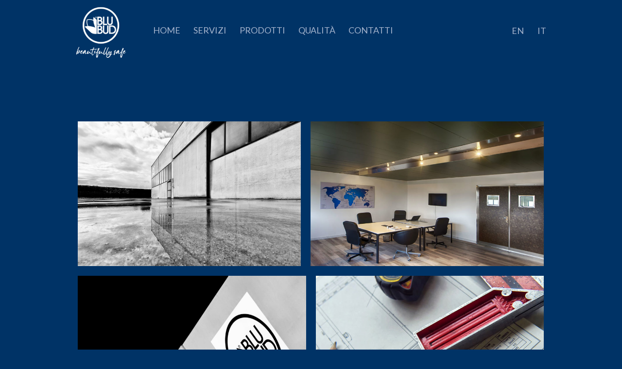

--- FILE ---
content_type: text/html; charset=UTF-8
request_url: https://www.blubud.it/fotogallery/
body_size: 24127
content:
<!DOCTYPE html>
<html lang="it-IT"
	prefix="og: https://ogp.me/ns#"  class="no-js no-svg">
<head>
<meta charset="UTF-8">
<meta name="viewport" content="width=device-width, initial-scale=1">
<link rel="profile" href="http://gmpg.org/xfn/11">

<script>(function(html){html.className = html.className.replace(/\bno-js\b/,'js')})(document.documentElement);</script>
<title>gallery | Blu Bud Srl</title>

		<!-- All in One SEO 4.1.1.2 -->
		<link rel="canonical" href="https://www.blubud.it/fotogallery/" />
		<meta property="og:site_name" content="Blu Bud Srl | Allestimenti navali, di yacht e civili - Certificati MED" />
		<meta property="og:type" content="article" />
		<meta property="og:title" content="gallery | Blu Bud Srl" />
		<meta property="og:url" content="https://www.blubud.it/fotogallery/" />
		<meta property="article:published_time" content="2020-04-30T08:42:15Z" />
		<meta property="article:modified_time" content="2021-07-04T15:02:27Z" />
		<meta name="twitter:card" content="summary" />
		<meta name="twitter:domain" content="www.blubud.it" />
		<meta name="twitter:title" content="gallery | Blu Bud Srl" />
		<script type="application/ld+json" class="aioseo-schema">
			{"@context":"https:\/\/schema.org","@graph":[{"@type":"WebSite","@id":"https:\/\/www.blubud.it\/#website","url":"https:\/\/www.blubud.it\/","name":"Blu Bud Srl","description":"Allestimenti navali, di yacht e civili - Certificati MED","publisher":{"@id":"https:\/\/www.blubud.it\/#organization"}},{"@type":"Organization","@id":"https:\/\/www.blubud.it\/#organization","name":"Blu Bud Srl","url":"https:\/\/www.blubud.it\/"},{"@type":"BreadcrumbList","@id":"https:\/\/www.blubud.it\/fotogallery\/#breadcrumblist","itemListElement":[{"@type":"ListItem","@id":"https:\/\/www.blubud.it\/#listItem","position":"1","item":{"@id":"https:\/\/www.blubud.it\/#item","name":"Home","description":"INGEGNERIA, PRODUZIONE& SERVIZI Prodotti certificati per il settore navale e servizi \u201cchiavi in mano\u201d per l\u2019edilizia. Leggi di pi\u00f9 PDF Edilizia PDF Ingegneria PDF Navi & Yachts PDF brochure OPERA Collection Fotogallery completa","url":"https:\/\/www.blubud.it\/"},"nextItem":"https:\/\/www.blubud.it\/fotogallery\/#listItem"},{"@type":"ListItem","@id":"https:\/\/www.blubud.it\/fotogallery\/#listItem","position":"2","item":{"@id":"https:\/\/www.blubud.it\/fotogallery\/#item","name":"gallery","url":"https:\/\/www.blubud.it\/fotogallery\/"},"previousItem":"https:\/\/www.blubud.it\/#listItem"}]},{"@type":"WebPage","@id":"https:\/\/www.blubud.it\/fotogallery\/#webpage","url":"https:\/\/www.blubud.it\/fotogallery\/","name":"gallery | Blu Bud Srl","inLanguage":"it-IT","isPartOf":{"@id":"https:\/\/www.blubud.it\/#website"},"breadcrumb":{"@id":"https:\/\/www.blubud.it\/fotogallery\/#breadcrumblist"},"datePublished":"2020-04-30T08:42:15+00:00","dateModified":"2021-07-04T15:02:27+00:00"}]}
		</script>
		<!-- All in One SEO -->

<link rel='dns-prefetch' href='//fonts.googleapis.com' />
<link rel='dns-prefetch' href='//s.w.org' />
<link href='https://fonts.gstatic.com' crossorigin rel='preconnect' />
<link rel="alternate" type="application/rss+xml" title="Blu Bud Srl &raquo; Feed" href="https://www.blubud.it/feed/" />
<link rel="alternate" type="application/rss+xml" title="Blu Bud Srl &raquo; Feed dei commenti" href="https://www.blubud.it/comments/feed/" />
		<script type="text/javascript">
			window._wpemojiSettings = {"baseUrl":"https:\/\/s.w.org\/images\/core\/emoji\/12.0.0-1\/72x72\/","ext":".png","svgUrl":"https:\/\/s.w.org\/images\/core\/emoji\/12.0.0-1\/svg\/","svgExt":".svg","source":{"concatemoji":"https:\/\/www.blubud.it\/wp2020\/wp-includes\/js\/wp-emoji-release.min.js?ver=5.2.21"}};
			!function(e,a,t){var n,r,o,i=a.createElement("canvas"),p=i.getContext&&i.getContext("2d");function s(e,t){var a=String.fromCharCode;p.clearRect(0,0,i.width,i.height),p.fillText(a.apply(this,e),0,0);e=i.toDataURL();return p.clearRect(0,0,i.width,i.height),p.fillText(a.apply(this,t),0,0),e===i.toDataURL()}function c(e){var t=a.createElement("script");t.src=e,t.defer=t.type="text/javascript",a.getElementsByTagName("head")[0].appendChild(t)}for(o=Array("flag","emoji"),t.supports={everything:!0,everythingExceptFlag:!0},r=0;r<o.length;r++)t.supports[o[r]]=function(e){if(!p||!p.fillText)return!1;switch(p.textBaseline="top",p.font="600 32px Arial",e){case"flag":return s([55356,56826,55356,56819],[55356,56826,8203,55356,56819])?!1:!s([55356,57332,56128,56423,56128,56418,56128,56421,56128,56430,56128,56423,56128,56447],[55356,57332,8203,56128,56423,8203,56128,56418,8203,56128,56421,8203,56128,56430,8203,56128,56423,8203,56128,56447]);case"emoji":return!s([55357,56424,55356,57342,8205,55358,56605,8205,55357,56424,55356,57340],[55357,56424,55356,57342,8203,55358,56605,8203,55357,56424,55356,57340])}return!1}(o[r]),t.supports.everything=t.supports.everything&&t.supports[o[r]],"flag"!==o[r]&&(t.supports.everythingExceptFlag=t.supports.everythingExceptFlag&&t.supports[o[r]]);t.supports.everythingExceptFlag=t.supports.everythingExceptFlag&&!t.supports.flag,t.DOMReady=!1,t.readyCallback=function(){t.DOMReady=!0},t.supports.everything||(n=function(){t.readyCallback()},a.addEventListener?(a.addEventListener("DOMContentLoaded",n,!1),e.addEventListener("load",n,!1)):(e.attachEvent("onload",n),a.attachEvent("onreadystatechange",function(){"complete"===a.readyState&&t.readyCallback()})),(n=t.source||{}).concatemoji?c(n.concatemoji):n.wpemoji&&n.twemoji&&(c(n.twemoji),c(n.wpemoji)))}(window,document,window._wpemojiSettings);
		</script>
		<style type="text/css">
img.wp-smiley,
img.emoji {
	display: inline !important;
	border: none !important;
	box-shadow: none !important;
	height: 1em !important;
	width: 1em !important;
	margin: 0 .07em !important;
	vertical-align: -0.1em !important;
	background: none !important;
	padding: 0 !important;
}
</style>
	<link rel='stylesheet' id='atomic-blocks-fontawesome-css'  href='https://www.blubud.it/wp2020/wp-content/plugins/atomic-blocks/dist/assets/fontawesome/css/all.min.css?ver=1582881359' type='text/css' media='all' />
<link rel='stylesheet' id='wp-block-library-css'  href='https://www.blubud.it/wp2020/wp-includes/css/dist/block-library/style.min.css?ver=5.2.21' type='text/css' media='all' />
<link rel='stylesheet' id='wp-block-library-theme-css'  href='https://www.blubud.it/wp2020/wp-includes/css/dist/block-library/theme.min.css?ver=5.2.21' type='text/css' media='all' />
<link rel='stylesheet' id='pgc-simply-gallery-block-frontend-css'  href='https://www.blubud.it/wp2020/wp-content/plugins/simply-gallery-block/dist/blocks.style.build.css?ver=1.1.4' type='text/css' media='all' />
<link rel='stylesheet' id='atomic-blocks-style-css-css'  href='https://www.blubud.it/wp2020/wp-content/plugins/atomic-blocks/dist/blocks.style.build.css?ver=1582881359' type='text/css' media='all' />
<link rel='stylesheet' id='dashicons-css'  href='https://www.blubud.it/wp2020/wp-includes/css/dashicons.min.css?ver=5.2.21' type='text/css' media='all' />
<link rel='stylesheet' id='twentyseventeen-fonts-css'  href='https://fonts.googleapis.com/css?family=Libre+Franklin%3A300%2C300i%2C400%2C400i%2C600%2C600i%2C800%2C800i&#038;subset=latin%2Clatin-ext' type='text/css' media='all' />
<link rel='stylesheet' id='twentyseventeen-style-css'  href='https://www.blubud.it/wp2020/wp-content/themes/wpBB2020/style.css?ver=5.2.21' type='text/css' media='all' />
<link rel='stylesheet' id='twentyseventeen-block-style-css'  href='https://www.blubud.it/wp2020/wp-content/themes/wpBB2020/assets/css/blocks.css?ver=1.1' type='text/css' media='all' />
<!--[if lt IE 9]>
<link rel='stylesheet' id='twentyseventeen-ie8-css'  href='https://www.blubud.it/wp2020/wp-content/themes/wpBB2020/assets/css/ie8.css?ver=1.0' type='text/css' media='all' />
<![endif]-->
<!--[if lt IE 9]>
<script type='text/javascript' src='https://www.blubud.it/wp2020/wp-content/themes/wpBB2020/assets/js/html5.js?ver=3.7.3'></script>
<![endif]-->
<script type='text/javascript' src='https://www.blubud.it/wp2020/wp-includes/js/jquery/jquery.js?ver=1.12.4-wp'></script>
<script type='text/javascript' src='https://www.blubud.it/wp2020/wp-includes/js/jquery/jquery-migrate.min.js?ver=1.4.1'></script>
<link rel='https://api.w.org/' href='https://www.blubud.it/wp-json/' />
<link rel="EditURI" type="application/rsd+xml" title="RSD" href="https://www.blubud.it/wp2020/xmlrpc.php?rsd" />
<link rel="wlwmanifest" type="application/wlwmanifest+xml" href="https://www.blubud.it/wp2020/wp-includes/wlwmanifest.xml" /> 
<meta name="generator" content="WordPress 5.2.21" />
<link rel='shortlink' href='https://www.blubud.it/?p=333' />
<link rel="alternate" type="application/json+oembed" href="https://www.blubud.it/wp-json/oembed/1.0/embed?url=https%3A%2F%2Fwww.blubud.it%2Ffotogallery%2F" />
<link rel="alternate" type="text/xml+oembed" href="https://www.blubud.it/wp-json/oembed/1.0/embed?url=https%3A%2F%2Fwww.blubud.it%2Ffotogallery%2F&#038;format=xml" />
<link rel="alternate" href="https://www.blubud.it/en/photogallery/" hreflang="en" />
<link rel="alternate" href="https://www.blubud.it/fotogallery/" hreflang="it" />
		<style type="text/css">.recentcomments a{display:inline !important;padding:0 !important;margin:0 !important;}</style>
		<style type="text/css">.blue-message {
background: none repeat scroll 0 0 #3399ff;
color: #ffffff;
text-shadow: none;
font-size: 14px;
line-height: 24px;
padding: 10px;
} 
.green-message {
background: none repeat scroll 0 0 #8cc14c;
color: #ffffff;
text-shadow: none;
font-size: 14px;
line-height: 24px;
padding: 10px;
} 
.orange-message {
background: none repeat scroll 0 0 #faa732;
color: #ffffff;
text-shadow: none;
font-size: 14px;
line-height: 24px;
padding: 10px;
} 
.red-message {
background: none repeat scroll 0 0 #da4d31;
color: #ffffff;
text-shadow: none;
font-size: 14px;
line-height: 24px;
padding: 10px;
} 
.grey-message {
background: none repeat scroll 0 0 #53555c;
color: #ffffff;
text-shadow: none;
font-size: 14px;
line-height: 24px;
padding: 10px;
} 
.left-block {
background: none repeat scroll 0 0px, radial-gradient(ellipse at center center, #ffffff 0%, #f2f2f2 100%) repeat scroll 0 0 rgba(0, 0, 0, 0);
color: #8b8e97;
padding: 10px;
margin: 10px;
float: left;
} 
.right-block {
background: none repeat scroll 0 0px, radial-gradient(ellipse at center center, #ffffff 0%, #f2f2f2 100%) repeat scroll 0 0 rgba(0, 0, 0, 0);
color: #8b8e97;
padding: 10px;
margin: 10px;
float: right;
} 
.blockquotes {
background: none;
border-left: 5px solid #f1f1f1;
color: #8B8E97;
font-size: 14px;
font-style: italic;
line-height: 22px;
padding-left: 15px;
padding: 10px;
width: 60%;
float: left;
} 
</style><link href="https://fonts.googleapis.com/css?family=Lato:300,400,900&display=swap" rel="stylesheet">
<script type="text/javascript" src="/wp2020/wp-content/themes/wpBB2020/bb-dgScripts.js"></script>
</head>

<body class="page-template-default page page-id-333 wp-embed-responsive has-header-image page-two-column colors-light">
<div id="page" class="site">
	<a class="skip-link screen-reader-text" href="#content">Salta al contenuto</a>

	<header id="masthead" class="site-header" role="banner">

		<div class="custom-header">

		<div class="custom-header-media">
					</div>

	<div class="site-branding">
	<div class="wrap">

		
		<div class="site-branding-text">
							<p class="site-title"><a href="https://www.blubud.it/" rel="home">Blu Bud Srl</a></p>
			
							<p class="site-description">Allestimenti navali, di yacht e civili &#8211; Certificati MED</p>
					</div><!-- .site-branding-text -->

		
	</div><!-- .wrap -->
</div><!-- .site-branding -->

</div><!-- .custom-header -->

					<div class="navigation-top">
				<div class="wrap">
					
					<nav id="site-navigation" class="main-navigation" role="navigation" aria-label="Menu in alto">
	<div id="logoBB-mobile"></div>
	<button class="menu-toggle" aria-controls="top-menu" aria-expanded="false">
		<svg class="icon icon-bars" aria-hidden="true" role="img"> <use href="#icon-bars" xlink:href="#icon-bars"></use> </svg><svg class="icon icon-close" aria-hidden="true" role="img"> <use href="#icon-close" xlink:href="#icon-close"></use> </svg>	</button>

	<div class="menu-principale-container"><ul id="top-menu" class="menu"><li id="menu-item-40" class="menu-item menu-item-type-post_type menu-item-object-page menu-item-home menu-item-40"><a href="https://www.blubud.it/">logotop</a></li>
<li id="menu-item-571" class="menu-item menu-item-type-custom menu-item-object-custom menu-item-home menu-item-571"><a href="https://www.blubud.it/">HOME</a></li>
<li id="menu-item-37" class="menu-item menu-item-type-post_type menu-item-object-page menu-item-37"><a href="https://www.blubud.it/servizi/">servizi</a></li>
<li id="menu-item-36" class="menu-item menu-item-type-post_type menu-item-object-page menu-item-36"><a href="https://www.blubud.it/prodotti/">prodotti</a></li>
<li id="menu-item-35" class="menu-item menu-item-type-post_type menu-item-object-page menu-item-35"><a href="https://www.blubud.it/qualita/">qualità</a></li>
<li id="menu-item-38" class="menu-item menu-item-type-post_type menu-item-object-page menu-item-38"><a href="https://www.blubud.it/contatti/">contatti</a></li>
<li id="menu-item-463-en" class="lang-item lang-item-4 lang-item-en lang-item-first menu-item menu-item-type-custom menu-item-object-custom menu-item-463-en"><a href="https://www.blubud.it/en/photogallery/" hreflang="en-AU" lang="en-AU">EN</a></li>
<li id="menu-item-463-it" class="lang-item lang-item-7 lang-item-it current-lang menu-item menu-item-type-custom menu-item-object-custom menu-item-463-it"><a href="https://www.blubud.it/fotogallery/" hreflang="it-IT" lang="it-IT">IT</a></li>
</ul></div>
	</nav><!-- #site-navigation -->
				</div><!-- .wrap -->
			</div><!-- .navigation-top -->
		
	</header><!-- #masthead -->

	

	
	<div class="site-content-contain">
		<div id="content" class="site-content">

<div class="wrap">
	<div id="primary" class="content-area">
		<main id="main" class="site-main" role="main">

			
<article id="post-333" class="post-333 page type-page status-publish hentry">
	
	<div class="entry-content">
		
<div class="wp-block-pgcsimplygalleryblock-justified impaginato" data-gallery="{&quot;copyRProtection&quot;:false,&quot;copyRAlert&quot;:&quot;Hello, this photo is mine!&quot;,&quot;sliderScrollNavi&quot;:false,&quot;galleryScrollPositionControll&quot;:false,&quot;sliderItemTitleEnable&quot;:false,&quot;sliderItemTitleFontSize&quot;:18,&quot;sliderItemTitleTextColor&quot;:&quot;rgba(255,255,255,1)&quot;,&quot;itemCounterColor&quot;:&quot;rgba(255,255,255,1)&quot;,&quot;sliderThumbBarEnable&quot;:true,&quot;sliderThumbBarHoverColor&quot;:&quot;rgba(240,240,240,1)&quot;,&quot;sliderBgColor&quot;:&quot;rgba(0,0,0,0.8)&quot;,&quot;sliderPreloaderColor&quot;:&quot;rgba(240,240,240,1)&quot;,&quot;sliderHeaderFooterBgColor&quot;:&quot;rgba(0,0,0,0.4)&quot;,&quot;sliderNavigationColor&quot;:&quot;rgba(0,0,0,1)&quot;,&quot;sliderNavigationIconColor&quot;:&quot;rgba(255,255,255,1)&quot;,&quot;sliderSlideshow&quot;:false,&quot;sliderSlideshowDelay&quot;:8,&quot;slideshowIndicatorColor&quot;:&quot;rgba(255,255,255,1)&quot;,&quot;slideshowIndicatorColorBg&quot;:&quot;rgba(255,255,255,0.5)&quot;,&quot;sliderThumbSubMenuBackgroundColor&quot;:&quot;rgba(255,255,255,0)&quot;,&quot;sliderThumbSubMenuBackgroundColorOver&quot;:&quot;rgba(255,255,255,1)&quot;,&quot;sliderThumbSubMenuIconColor&quot;:&quot;rgba(255,255,255,1)&quot;,&quot;sliderThumbSubMenuIconHoverColor&quot;:&quot;rgba(0,0,0,1)&quot;,&quot;sliderItemDownload&quot;:true,&quot;sliderSocialShareEnabled&quot;:true,&quot;sliderZoomEnable&quot;:true,&quot;sliderFullscreenEnabled&quot;:true,&quot;modaBgColor&quot;:&quot;rgba(0,0,0,0.8)&quot;,&quot;modalInfoBoxBgColor&quot;:&quot;rgba(240,240,240,1)&quot;,&quot;modalInfoBoxTitleTextColor&quot;:&quot;rgba(20,20,20,1)&quot;,&quot;deepLinking&quot;:false,&quot;linkTargetWindow&quot;:&quot;_self&quot;,&quot;galleryPreloaderColor&quot;:&quot;rgba(230,230,230,1)&quot;,&quot;galleryBgColor&quot;:&quot;rgba(0,0,0,0)&quot;,&quot;galleryBorderRadius&quot;:0,&quot;collectionThumbRecomendedHeight&quot;:300,&quot;thumbSpacing&quot;:20,&quot;captions&quot;:false,&quot;collectionthumbHoverTitleFontSize&quot;:18,&quot;collectionthumbRoundedCorners&quot;:0,&quot;collectionthumbHoverTitleTextColor&quot;:&quot;rgba(255,255,255,1)&quot;,&quot;collectionthumbHoverTitleTextBgColor&quot;:&quot;rgba(0,0,0,0.8)&quot;,&quot;collectionthumbHoverBgColor&quot;:&quot;rgba(0,0,0,0.4)&quot;,&quot;collectionThumbSubMenuDownload&quot;:false,&quot;collectionThumbSubMenuShare&quot;:false,&quot;collectionThumbSubMenuBgColor&quot;:&quot;rgba(0,0,0,0.4)&quot;,&quot;collectionThumbSubMenuBgColorHover&quot;:&quot;rgba(255,255,255,1)&quot;,&quot;collectionThumbSubMenuIconColor&quot;:&quot;rgba(255,255,255,1)&quot;,&quot;collectionThumbSubMenuIconColorHover&quot;:&quot;rgba(0,0,0,1)&quot;,&quot;galleryId&quot;:&quot;cd591fa3_1625410865375&quot;,&quot;images&quot;:[{&quot;sizes&quot;:{&quot;thumbnail&quot;:{&quot;height&quot;:150,&quot;width&quot;:150,&quot;url&quot;:&quot;https://www.blubud.it/wp2020/wp-content/uploads/2020/04/blubud-6-150x150.jpg&quot;,&quot;orientation&quot;:&quot;landscape&quot;},&quot;medium&quot;:{&quot;height&quot;:532,&quot;width&quot;:800,&quot;url&quot;:&quot;https://www.blubud.it/wp2020/wp-content/uploads/2020/04/blubud-6-800x532.jpg&quot;,&quot;orientation&quot;:&quot;landscape&quot;},&quot;large&quot;:{&quot;height&quot;:349,&quot;width&quot;:525,&quot;url&quot;:&quot;https://www.blubud.it/wp2020/wp-content/uploads/2020/04/blubud-6-1600x1064.jpg&quot;,&quot;orientation&quot;:&quot;landscape&quot;},&quot;full&quot;:{&quot;url&quot;:&quot;https://www.blubud.it/wp2020/wp-content/uploads/2020/04/blubud-6.jpg&quot;,&quot;height&quot;:1064,&quot;width&quot;:1600,&quot;orientation&quot;:&quot;landscape&quot;}},&quot;mime&quot;:&quot;image/jpeg&quot;,&quot;type&quot;:&quot;image&quot;,&quot;subtype&quot;:&quot;jpeg&quot;,&quot;id&quot;:339,&quot;url&quot;:&quot;https://www.blubud.it/wp2020/wp-content/uploads/2020/04/blubud-6.jpg&quot;,&quot;alt&quot;:&quot;&quot;,&quot;link&quot;:&quot;https://www.blubud.it/homepage/blubud-6/&quot;,&quot;caption&quot;:&quot;&quot;},{&quot;sizes&quot;:{&quot;thumbnail&quot;:{&quot;height&quot;:150,&quot;width&quot;:150,&quot;url&quot;:&quot;https://www.blubud.it/wp2020/wp-content/uploads/2020/04/blubud-16-150x150.jpg&quot;,&quot;orientation&quot;:&quot;landscape&quot;},&quot;medium&quot;:{&quot;height&quot;:533,&quot;width&quot;:800,&quot;url&quot;:&quot;https://www.blubud.it/wp2020/wp-content/uploads/2020/04/blubud-16-800x533.jpg&quot;,&quot;orientation&quot;:&quot;landscape&quot;},&quot;full&quot;:{&quot;url&quot;:&quot;https://www.blubud.it/wp2020/wp-content/uploads/2020/04/blubud-16.jpg&quot;,&quot;height&quot;:682,&quot;width&quot;:1024,&quot;orientation&quot;:&quot;landscape&quot;}},&quot;mime&quot;:&quot;image/jpeg&quot;,&quot;type&quot;:&quot;image&quot;,&quot;subtype&quot;:&quot;jpeg&quot;,&quot;id&quot;:350,&quot;url&quot;:&quot;https://www.blubud.it/wp2020/wp-content/uploads/2020/04/blubud-16.jpg&quot;,&quot;alt&quot;:&quot;&quot;,&quot;link&quot;:&quot;https://www.blubud.it/fotogallery/blubud-16/&quot;,&quot;caption&quot;:&quot;&quot;},{&quot;sizes&quot;:{&quot;thumbnail&quot;:{&quot;height&quot;:150,&quot;width&quot;:150,&quot;url&quot;:&quot;https://www.blubud.it/wp2020/wp-content/uploads/2020/04/blubud-275-150x150.jpg&quot;,&quot;orientation&quot;:&quot;landscape&quot;},&quot;medium&quot;:{&quot;height&quot;:533,&quot;width&quot;:800,&quot;url&quot;:&quot;https://www.blubud.it/wp2020/wp-content/uploads/2020/04/blubud-275-800x533.jpg&quot;,&quot;orientation&quot;:&quot;landscape&quot;},&quot;large&quot;:{&quot;height&quot;:349,&quot;width&quot;:525,&quot;url&quot;:&quot;https://www.blubud.it/wp2020/wp-content/uploads/2020/04/blubud-275-1600x1065.jpg&quot;,&quot;orientation&quot;:&quot;landscape&quot;},&quot;full&quot;:{&quot;url&quot;:&quot;https://www.blubud.it/wp2020/wp-content/uploads/2020/04/blubud-275.jpg&quot;,&quot;height&quot;:1065,&quot;width&quot;:1600,&quot;orientation&quot;:&quot;landscape&quot;}},&quot;mime&quot;:&quot;image/jpeg&quot;,&quot;type&quot;:&quot;image&quot;,&quot;subtype&quot;:&quot;jpeg&quot;,&quot;id&quot;:346,&quot;url&quot;:&quot;https://www.blubud.it/wp2020/wp-content/uploads/2020/04/blubud-275.jpg&quot;,&quot;alt&quot;:&quot;&quot;,&quot;link&quot;:&quot;https://www.blubud.it/homepage/blubud-275/&quot;,&quot;caption&quot;:&quot;&quot;},{&quot;sizes&quot;:{&quot;thumbnail&quot;:{&quot;height&quot;:150,&quot;width&quot;:150,&quot;url&quot;:&quot;https://www.blubud.it/wp2020/wp-content/uploads/2020/02/blubud-progettazione-150x150.jpg&quot;,&quot;orientation&quot;:&quot;landscape&quot;},&quot;medium&quot;:{&quot;height&quot;:200,&quot;width&quot;:300,&quot;url&quot;:&quot;https://www.blubud.it/wp2020/wp-content/uploads/2020/02/blubud-progettazione-300x200.jpg&quot;,&quot;orientation&quot;:&quot;landscape&quot;},&quot;large&quot;:{&quot;height&quot;:350,&quot;width&quot;:525,&quot;url&quot;:&quot;https://www.blubud.it/wp2020/wp-content/uploads/2020/02/blubud-progettazione-1024x682.jpg&quot;,&quot;orientation&quot;:&quot;landscape&quot;},&quot;full&quot;:{&quot;url&quot;:&quot;https://www.blubud.it/wp2020/wp-content/uploads/2020/02/blubud-progettazione.jpg&quot;,&quot;height&quot;:1065,&quot;width&quot;:1600,&quot;orientation&quot;:&quot;landscape&quot;}},&quot;mime&quot;:&quot;image/jpeg&quot;,&quot;type&quot;:&quot;image&quot;,&quot;subtype&quot;:&quot;jpeg&quot;,&quot;id&quot;:16,&quot;url&quot;:&quot;https://www.blubud.it/wp2020/wp-content/uploads/2020/02/blubud-progettazione.jpg&quot;,&quot;alt&quot;:&quot;&quot;,&quot;link&quot;:&quot;https://www.blubud.it/homepage/blubud-progettazione/&quot;,&quot;caption&quot;:&quot;&quot;},{&quot;sizes&quot;:{&quot;thumbnail&quot;:{&quot;height&quot;:150,&quot;width&quot;:150,&quot;url&quot;:&quot;https://www.blubud.it/wp2020/wp-content/uploads/2020/04/blubud-26-150x150.jpg&quot;,&quot;orientation&quot;:&quot;landscape&quot;},&quot;medium&quot;:{&quot;height&quot;:326,&quot;width&quot;:800,&quot;url&quot;:&quot;https://www.blubud.it/wp2020/wp-content/uploads/2020/04/blubud-26-800x326.jpg&quot;,&quot;orientation&quot;:&quot;landscape&quot;},&quot;large&quot;:{&quot;height&quot;:214,&quot;width&quot;:525,&quot;url&quot;:&quot;https://www.blubud.it/wp2020/wp-content/uploads/2020/04/blubud-26-1600x651.jpg&quot;,&quot;orientation&quot;:&quot;landscape&quot;},&quot;full&quot;:{&quot;url&quot;:&quot;https://www.blubud.it/wp2020/wp-content/uploads/2020/04/blubud-26.jpg&quot;,&quot;height&quot;:651,&quot;width&quot;:1600,&quot;orientation&quot;:&quot;landscape&quot;}},&quot;mime&quot;:&quot;image/jpeg&quot;,&quot;type&quot;:&quot;image&quot;,&quot;subtype&quot;:&quot;jpeg&quot;,&quot;id&quot;:351,&quot;url&quot;:&quot;https://www.blubud.it/wp2020/wp-content/uploads/2020/04/blubud-26.jpg&quot;,&quot;alt&quot;:&quot;&quot;,&quot;link&quot;:&quot;https://www.blubud.it/fotogallery/blubud-26/&quot;,&quot;caption&quot;:&quot;&quot;},{&quot;sizes&quot;:{&quot;thumbnail&quot;:{&quot;height&quot;:150,&quot;width&quot;:150,&quot;url&quot;:&quot;https://www.blubud.it/wp2020/wp-content/uploads/2020/04/blubud-126-150x150.jpg&quot;,&quot;orientation&quot;:&quot;landscape&quot;},&quot;medium&quot;:{&quot;height&quot;:533,&quot;width&quot;:800,&quot;url&quot;:&quot;https://www.blubud.it/wp2020/wp-content/uploads/2020/04/blubud-126-800x533.jpg&quot;,&quot;orientation&quot;:&quot;landscape&quot;},&quot;full&quot;:{&quot;url&quot;:&quot;https://www.blubud.it/wp2020/wp-content/uploads/2020/04/blubud-126.jpg&quot;,&quot;height&quot;:682,&quot;width&quot;:1024,&quot;orientation&quot;:&quot;landscape&quot;}},&quot;mime&quot;:&quot;image/jpeg&quot;,&quot;type&quot;:&quot;image&quot;,&quot;subtype&quot;:&quot;jpeg&quot;,&quot;id&quot;:341,&quot;url&quot;:&quot;https://www.blubud.it/wp2020/wp-content/uploads/2020/04/blubud-126.jpg&quot;,&quot;alt&quot;:&quot;&quot;,&quot;link&quot;:&quot;https://www.blubud.it/homepage/blubud-126/&quot;,&quot;caption&quot;:&quot;&quot;},{&quot;sizes&quot;:{&quot;thumbnail&quot;:{&quot;height&quot;:150,&quot;width&quot;:150,&quot;url&quot;:&quot;https://www.blubud.it/wp2020/wp-content/uploads/2021/07/gallery-render2-1-150x150.jpg&quot;,&quot;orientation&quot;:&quot;landscape&quot;},&quot;medium&quot;:{&quot;height&quot;:800,&quot;width&quot;:800,&quot;url&quot;:&quot;https://www.blubud.it/wp2020/wp-content/uploads/2021/07/gallery-render2-1-800x800.jpg&quot;,&quot;orientation&quot;:&quot;landscape&quot;},&quot;full&quot;:{&quot;url&quot;:&quot;https://www.blubud.it/wp2020/wp-content/uploads/2021/07/gallery-render2-1.jpg&quot;,&quot;height&quot;:1065,&quot;width&quot;:1065,&quot;orientation&quot;:&quot;landscape&quot;}},&quot;mime&quot;:&quot;image/jpeg&quot;,&quot;type&quot;:&quot;image&quot;,&quot;subtype&quot;:&quot;jpeg&quot;,&quot;id&quot;:666,&quot;url&quot;:&quot;https://www.blubud.it/wp2020/wp-content/uploads/2021/07/gallery-render2-1.jpg&quot;,&quot;alt&quot;:&quot;&quot;,&quot;link&quot;:&quot;https://www.blubud.it/homepage/gallery-render2-2/&quot;,&quot;caption&quot;:&quot;&quot;},{&quot;sizes&quot;:{&quot;thumbnail&quot;:{&quot;height&quot;:150,&quot;width&quot;:150,&quot;url&quot;:&quot;https://www.blubud.it/wp2020/wp-content/uploads/2021/07/gallery-render1-1-150x150.jpg&quot;,&quot;orientation&quot;:&quot;landscape&quot;},&quot;medium&quot;:{&quot;height&quot;:533,&quot;width&quot;:800,&quot;url&quot;:&quot;https://www.blubud.it/wp2020/wp-content/uploads/2021/07/gallery-render1-1-800x533.jpg&quot;,&quot;orientation&quot;:&quot;landscape&quot;},&quot;full&quot;:{&quot;url&quot;:&quot;https://www.blubud.it/wp2020/wp-content/uploads/2021/07/gallery-render1-1.jpg&quot;,&quot;height&quot;:682,&quot;width&quot;:1024,&quot;orientation&quot;:&quot;landscape&quot;}},&quot;mime&quot;:&quot;image/jpeg&quot;,&quot;type&quot;:&quot;image&quot;,&quot;subtype&quot;:&quot;jpeg&quot;,&quot;id&quot;:665,&quot;url&quot;:&quot;https://www.blubud.it/wp2020/wp-content/uploads/2021/07/gallery-render1-1.jpg&quot;,&quot;alt&quot;:&quot;&quot;,&quot;link&quot;:&quot;https://www.blubud.it/homepage/gallery-render1-2/&quot;,&quot;caption&quot;:&quot;&quot;},{&quot;sizes&quot;:{&quot;thumbnail&quot;:{&quot;height&quot;:150,&quot;width&quot;:150,&quot;url&quot;:&quot;https://www.blubud.it/wp2020/wp-content/uploads/2020/10/blubud-sp00-150x150.jpg&quot;,&quot;orientation&quot;:&quot;landscape&quot;},&quot;medium&quot;:{&quot;height&quot;:800,&quot;width&quot;:800,&quot;url&quot;:&quot;https://www.blubud.it/wp2020/wp-content/uploads/2020/10/blubud-sp00-800x800.jpg&quot;,&quot;orientation&quot;:&quot;landscape&quot;},&quot;full&quot;:{&quot;url&quot;:&quot;https://www.blubud.it/wp2020/wp-content/uploads/2020/10/blubud-sp00.jpg&quot;,&quot;height&quot;:1065,&quot;width&quot;:1065,&quot;orientation&quot;:&quot;landscape&quot;}},&quot;mime&quot;:&quot;image/jpeg&quot;,&quot;type&quot;:&quot;image&quot;,&quot;subtype&quot;:&quot;jpeg&quot;,&quot;id&quot;:575,&quot;url&quot;:&quot;https://www.blubud.it/wp2020/wp-content/uploads/2020/10/blubud-sp00.jpg&quot;,&quot;alt&quot;:&quot;&quot;,&quot;link&quot;:&quot;https://www.blubud.it/homepage/blubud-sp00/&quot;,&quot;caption&quot;:&quot;&quot;},{&quot;sizes&quot;:{&quot;thumbnail&quot;:{&quot;height&quot;:150,&quot;width&quot;:150,&quot;url&quot;:&quot;https://www.blubud.it/wp2020/wp-content/uploads/2020/10/blubud-sp18-150x150.jpg&quot;,&quot;orientation&quot;:&quot;landscape&quot;},&quot;medium&quot;:{&quot;height&quot;:533,&quot;width&quot;:800,&quot;url&quot;:&quot;https://www.blubud.it/wp2020/wp-content/uploads/2020/10/blubud-sp18-800x533.jpg&quot;,&quot;orientation&quot;:&quot;landscape&quot;},&quot;full&quot;:{&quot;url&quot;:&quot;https://www.blubud.it/wp2020/wp-content/uploads/2020/10/blubud-sp18.jpg&quot;,&quot;height&quot;:682,&quot;width&quot;:1024,&quot;orientation&quot;:&quot;landscape&quot;}},&quot;mime&quot;:&quot;image/jpeg&quot;,&quot;type&quot;:&quot;image&quot;,&quot;subtype&quot;:&quot;jpeg&quot;,&quot;id&quot;:580,&quot;url&quot;:&quot;https://www.blubud.it/wp2020/wp-content/uploads/2020/10/blubud-sp18.jpg&quot;,&quot;alt&quot;:&quot;&quot;,&quot;link&quot;:&quot;https://www.blubud.it/homepage/blubud-sp18/&quot;,&quot;caption&quot;:&quot;&quot;},{&quot;sizes&quot;:{&quot;thumbnail&quot;:{&quot;height&quot;:150,&quot;width&quot;:150,&quot;url&quot;:&quot;https://www.blubud.it/wp2020/wp-content/uploads/2020/02/blubud-lavorazione-150x150.jpg&quot;,&quot;orientation&quot;:&quot;landscape&quot;},&quot;medium&quot;:{&quot;height&quot;:200,&quot;width&quot;:300,&quot;url&quot;:&quot;https://www.blubud.it/wp2020/wp-content/uploads/2020/02/blubud-lavorazione-300x200.jpg&quot;,&quot;orientation&quot;:&quot;landscape&quot;},&quot;large&quot;:{&quot;height&quot;:350,&quot;width&quot;:525,&quot;url&quot;:&quot;https://www.blubud.it/wp2020/wp-content/uploads/2020/02/blubud-lavorazione-1024x682.jpg&quot;,&quot;orientation&quot;:&quot;landscape&quot;},&quot;full&quot;:{&quot;url&quot;:&quot;https://www.blubud.it/wp2020/wp-content/uploads/2020/02/blubud-lavorazione.jpg&quot;,&quot;height&quot;:1065,&quot;width&quot;:1600,&quot;orientation&quot;:&quot;landscape&quot;}},&quot;mime&quot;:&quot;image/jpeg&quot;,&quot;type&quot;:&quot;image&quot;,&quot;subtype&quot;:&quot;jpeg&quot;,&quot;id&quot;:14,&quot;url&quot;:&quot;https://www.blubud.it/wp2020/wp-content/uploads/2020/02/blubud-lavorazione.jpg&quot;,&quot;alt&quot;:&quot;&quot;,&quot;link&quot;:&quot;https://www.blubud.it/homepage/blubud-lavorazione/&quot;,&quot;caption&quot;:&quot;&quot;},{&quot;sizes&quot;:{&quot;thumbnail&quot;:{&quot;height&quot;:150,&quot;width&quot;:150,&quot;url&quot;:&quot;https://www.blubud.it/wp2020/wp-content/uploads/2020/04/blubud-40-150x150.jpg&quot;,&quot;orientation&quot;:&quot;landscape&quot;},&quot;medium&quot;:{&quot;height&quot;:800,&quot;width&quot;:646,&quot;url&quot;:&quot;https://www.blubud.it/wp2020/wp-content/uploads/2020/04/blubud-40-646x800.jpg&quot;,&quot;orientation&quot;:&quot;portrait&quot;},&quot;full&quot;:{&quot;url&quot;:&quot;https://www.blubud.it/wp2020/wp-content/uploads/2020/04/blubud-40.jpg&quot;,&quot;height&quot;:1065,&quot;width&quot;:860,&quot;orientation&quot;:&quot;portrait&quot;}},&quot;mime&quot;:&quot;image/jpeg&quot;,&quot;type&quot;:&quot;image&quot;,&quot;subtype&quot;:&quot;jpeg&quot;,&quot;id&quot;:352,&quot;url&quot;:&quot;https://www.blubud.it/wp2020/wp-content/uploads/2020/04/blubud-40.jpg&quot;,&quot;alt&quot;:&quot;&quot;,&quot;link&quot;:&quot;https://www.blubud.it/fotogallery/blubud-40/&quot;,&quot;caption&quot;:&quot;&quot;},{&quot;sizes&quot;:{&quot;thumbnail&quot;:{&quot;height&quot;:150,&quot;width&quot;:150,&quot;url&quot;:&quot;https://www.blubud.it/wp2020/wp-content/uploads/2020/04/blubud-53-150x150.jpg&quot;,&quot;orientation&quot;:&quot;landscape&quot;},&quot;medium&quot;:{&quot;height&quot;:800,&quot;width&quot;:744,&quot;url&quot;:&quot;https://www.blubud.it/wp2020/wp-content/uploads/2020/04/blubud-53-744x800.jpg&quot;,&quot;orientation&quot;:&quot;portrait&quot;},&quot;full&quot;:{&quot;url&quot;:&quot;https://www.blubud.it/wp2020/wp-content/uploads/2020/04/blubud-53.jpg&quot;,&quot;height&quot;:1065,&quot;width&quot;:990,&quot;orientation&quot;:&quot;portrait&quot;}},&quot;mime&quot;:&quot;image/jpeg&quot;,&quot;type&quot;:&quot;image&quot;,&quot;subtype&quot;:&quot;jpeg&quot;,&quot;id&quot;:353,&quot;url&quot;:&quot;https://www.blubud.it/wp2020/wp-content/uploads/2020/04/blubud-53.jpg&quot;,&quot;alt&quot;:&quot;&quot;,&quot;link&quot;:&quot;https://www.blubud.it/fotogallery/blubud-53/&quot;,&quot;caption&quot;:&quot;&quot;},{&quot;sizes&quot;:{&quot;thumbnail&quot;:{&quot;height&quot;:150,&quot;width&quot;:150,&quot;url&quot;:&quot;https://www.blubud.it/wp2020/wp-content/uploads/2020/05/blubud-91-150x150.jpg&quot;,&quot;orientation&quot;:&quot;landscape&quot;},&quot;medium&quot;:{&quot;height&quot;:533,&quot;width&quot;:800,&quot;url&quot;:&quot;https://www.blubud.it/wp2020/wp-content/uploads/2020/05/blubud-91-800x533.jpg&quot;,&quot;orientation&quot;:&quot;landscape&quot;},&quot;large&quot;:{&quot;height&quot;:349,&quot;width&quot;:525,&quot;url&quot;:&quot;https://www.blubud.it/wp2020/wp-content/uploads/2020/05/blubud-91-1600x1065.jpg&quot;,&quot;orientation&quot;:&quot;landscape&quot;},&quot;full&quot;:{&quot;url&quot;:&quot;https://www.blubud.it/wp2020/wp-content/uploads/2020/05/blubud-91.jpg&quot;,&quot;height&quot;:1278,&quot;width&quot;:1920,&quot;orientation&quot;:&quot;landscape&quot;}},&quot;mime&quot;:&quot;image/jpeg&quot;,&quot;type&quot;:&quot;image&quot;,&quot;subtype&quot;:&quot;jpeg&quot;,&quot;id&quot;:439,&quot;url&quot;:&quot;https://www.blubud.it/wp2020/wp-content/uploads/2020/05/blubud-91.jpg&quot;,&quot;alt&quot;:&quot;&quot;,&quot;link&quot;:&quot;https://www.blubud.it/fotogallery/blubud-91/&quot;,&quot;caption&quot;:&quot;&quot;},{&quot;sizes&quot;:{&quot;thumbnail&quot;:{&quot;height&quot;:150,&quot;width&quot;:150,&quot;url&quot;:&quot;https://www.blubud.it/wp2020/wp-content/uploads/2020/04/blubud-94-150x150.jpg&quot;,&quot;orientation&quot;:&quot;landscape&quot;},&quot;medium&quot;:{&quot;height&quot;:533,&quot;width&quot;:800,&quot;url&quot;:&quot;https://www.blubud.it/wp2020/wp-content/uploads/2020/04/blubud-94-800x533.jpg&quot;,&quot;orientation&quot;:&quot;landscape&quot;},&quot;full&quot;:{&quot;url&quot;:&quot;https://www.blubud.it/wp2020/wp-content/uploads/2020/04/blubud-94.jpg&quot;,&quot;height&quot;:682,&quot;width&quot;:1024,&quot;orientation&quot;:&quot;landscape&quot;}},&quot;mime&quot;:&quot;image/jpeg&quot;,&quot;type&quot;:&quot;image&quot;,&quot;subtype&quot;:&quot;jpeg&quot;,&quot;id&quot;:354,&quot;url&quot;:&quot;https://www.blubud.it/wp2020/wp-content/uploads/2020/04/blubud-94.jpg&quot;,&quot;alt&quot;:&quot;&quot;,&quot;link&quot;:&quot;https://www.blubud.it/fotogallery/blubud-94/&quot;,&quot;caption&quot;:&quot;&quot;},{&quot;sizes&quot;:{&quot;thumbnail&quot;:{&quot;height&quot;:150,&quot;width&quot;:150,&quot;url&quot;:&quot;https://www.blubud.it/wp2020/wp-content/uploads/2020/04/blubud-88-150x150.jpg&quot;,&quot;orientation&quot;:&quot;landscape&quot;},&quot;medium&quot;:{&quot;height&quot;:744,&quot;width&quot;:800,&quot;url&quot;:&quot;https://www.blubud.it/wp2020/wp-content/uploads/2020/04/blubud-88-800x744.jpg&quot;,&quot;orientation&quot;:&quot;landscape&quot;},&quot;full&quot;:{&quot;url&quot;:&quot;https://www.blubud.it/wp2020/wp-content/uploads/2020/04/blubud-88.jpg&quot;,&quot;height&quot;:990,&quot;width&quot;:1065,&quot;orientation&quot;:&quot;landscape&quot;}},&quot;mime&quot;:&quot;image/jpeg&quot;,&quot;type&quot;:&quot;image&quot;,&quot;subtype&quot;:&quot;jpeg&quot;,&quot;id&quot;:340,&quot;url&quot;:&quot;https://www.blubud.it/wp2020/wp-content/uploads/2020/04/blubud-88.jpg&quot;,&quot;alt&quot;:&quot;&quot;,&quot;link&quot;:&quot;https://www.blubud.it/homepage/blubud-88/&quot;,&quot;caption&quot;:&quot;&quot;},{&quot;sizes&quot;:{&quot;thumbnail&quot;:{&quot;height&quot;:150,&quot;width&quot;:150,&quot;url&quot;:&quot;https://www.blubud.it/wp2020/wp-content/uploads/2020/05/blubud-97-150x150.jpg&quot;,&quot;orientation&quot;:&quot;landscape&quot;},&quot;medium&quot;:{&quot;height&quot;:800,&quot;width&quot;:646,&quot;url&quot;:&quot;https://www.blubud.it/wp2020/wp-content/uploads/2020/05/blubud-97-646x800.jpg&quot;,&quot;orientation&quot;:&quot;portrait&quot;},&quot;full&quot;:{&quot;url&quot;:&quot;https://www.blubud.it/wp2020/wp-content/uploads/2020/05/blubud-97.jpg&quot;,&quot;height&quot;:1065,&quot;width&quot;:860,&quot;orientation&quot;:&quot;portrait&quot;}},&quot;mime&quot;:&quot;image/jpeg&quot;,&quot;type&quot;:&quot;image&quot;,&quot;subtype&quot;:&quot;jpeg&quot;,&quot;id&quot;:440,&quot;url&quot;:&quot;https://www.blubud.it/wp2020/wp-content/uploads/2020/05/blubud-97.jpg&quot;,&quot;alt&quot;:&quot;&quot;,&quot;link&quot;:&quot;https://www.blubud.it/fotogallery/blubud-97/&quot;,&quot;caption&quot;:&quot;&quot;},{&quot;sizes&quot;:{&quot;thumbnail&quot;:{&quot;height&quot;:150,&quot;width&quot;:150,&quot;url&quot;:&quot;https://www.blubud.it/wp2020/wp-content/uploads/2020/04/blubud-104-150x150.jpg&quot;,&quot;orientation&quot;:&quot;landscape&quot;},&quot;medium&quot;:{&quot;height&quot;:533,&quot;width&quot;:800,&quot;url&quot;:&quot;https://www.blubud.it/wp2020/wp-content/uploads/2020/04/blubud-104-800x533.jpg&quot;,&quot;orientation&quot;:&quot;landscape&quot;},&quot;large&quot;:{&quot;height&quot;:349,&quot;width&quot;:525,&quot;url&quot;:&quot;https://www.blubud.it/wp2020/wp-content/uploads/2020/04/blubud-104-1600x1065.jpg&quot;,&quot;orientation&quot;:&quot;landscape&quot;},&quot;full&quot;:{&quot;url&quot;:&quot;https://www.blubud.it/wp2020/wp-content/uploads/2020/04/blubud-104.jpg&quot;,&quot;height&quot;:1065,&quot;width&quot;:1600,&quot;orientation&quot;:&quot;landscape&quot;}},&quot;mime&quot;:&quot;image/jpeg&quot;,&quot;type&quot;:&quot;image&quot;,&quot;subtype&quot;:&quot;jpeg&quot;,&quot;id&quot;:355,&quot;url&quot;:&quot;https://www.blubud.it/wp2020/wp-content/uploads/2020/04/blubud-104.jpg&quot;,&quot;alt&quot;:&quot;&quot;,&quot;link&quot;:&quot;https://www.blubud.it/fotogallery/blubud-104/&quot;,&quot;caption&quot;:&quot;&quot;},{&quot;sizes&quot;:{&quot;thumbnail&quot;:{&quot;height&quot;:150,&quot;width&quot;:150,&quot;url&quot;:&quot;https://www.blubud.it/wp2020/wp-content/uploads/2020/04/blubud-115-150x150.jpg&quot;,&quot;orientation&quot;:&quot;landscape&quot;},&quot;medium&quot;:{&quot;height&quot;:800,&quot;width&quot;:800,&quot;url&quot;:&quot;https://www.blubud.it/wp2020/wp-content/uploads/2020/04/blubud-115-800x800.jpg&quot;,&quot;orientation&quot;:&quot;landscape&quot;},&quot;full&quot;:{&quot;url&quot;:&quot;https://www.blubud.it/wp2020/wp-content/uploads/2020/04/blubud-115.jpg&quot;,&quot;height&quot;:1065,&quot;width&quot;:1065,&quot;orientation&quot;:&quot;landscape&quot;}},&quot;mime&quot;:&quot;image/jpeg&quot;,&quot;type&quot;:&quot;image&quot;,&quot;subtype&quot;:&quot;jpeg&quot;,&quot;id&quot;:356,&quot;url&quot;:&quot;https://www.blubud.it/wp2020/wp-content/uploads/2020/04/blubud-115.jpg&quot;,&quot;alt&quot;:&quot;&quot;,&quot;link&quot;:&quot;https://www.blubud.it/fotogallery/blubud-115/&quot;,&quot;caption&quot;:&quot;&quot;},{&quot;sizes&quot;:{&quot;thumbnail&quot;:{&quot;height&quot;:150,&quot;width&quot;:150,&quot;url&quot;:&quot;https://www.blubud.it/wp2020/wp-content/uploads/2020/05/blubud-121-150x150.jpg&quot;,&quot;orientation&quot;:&quot;landscape&quot;},&quot;medium&quot;:{&quot;height&quot;:800,&quot;width&quot;:800,&quot;url&quot;:&quot;https://www.blubud.it/wp2020/wp-content/uploads/2020/05/blubud-121-800x800.jpg&quot;,&quot;orientation&quot;:&quot;landscape&quot;},&quot;full&quot;:{&quot;url&quot;:&quot;https://www.blubud.it/wp2020/wp-content/uploads/2020/05/blubud-121.jpg&quot;,&quot;height&quot;:1065,&quot;width&quot;:1065,&quot;orientation&quot;:&quot;landscape&quot;}},&quot;mime&quot;:&quot;image/jpeg&quot;,&quot;type&quot;:&quot;image&quot;,&quot;subtype&quot;:&quot;jpeg&quot;,&quot;id&quot;:442,&quot;url&quot;:&quot;https://www.blubud.it/wp2020/wp-content/uploads/2020/05/blubud-121.jpg&quot;,&quot;alt&quot;:&quot;&quot;,&quot;link&quot;:&quot;https://www.blubud.it/fotogallery/blubud-121/&quot;,&quot;caption&quot;:&quot;&quot;},{&quot;sizes&quot;:{&quot;thumbnail&quot;:{&quot;height&quot;:150,&quot;width&quot;:150,&quot;url&quot;:&quot;https://www.blubud.it/wp2020/wp-content/uploads/2020/10/blubud-sp12-150x150.jpg&quot;,&quot;orientation&quot;:&quot;landscape&quot;},&quot;medium&quot;:{&quot;height&quot;:800,&quot;width&quot;:744,&quot;url&quot;:&quot;https://www.blubud.it/wp2020/wp-content/uploads/2020/10/blubud-sp12-744x800.jpg&quot;,&quot;orientation&quot;:&quot;portrait&quot;},&quot;full&quot;:{&quot;url&quot;:&quot;https://www.blubud.it/wp2020/wp-content/uploads/2020/10/blubud-sp12.jpg&quot;,&quot;height&quot;:1065,&quot;width&quot;:990,&quot;orientation&quot;:&quot;portrait&quot;}},&quot;mime&quot;:&quot;image/jpeg&quot;,&quot;type&quot;:&quot;image&quot;,&quot;subtype&quot;:&quot;jpeg&quot;,&quot;id&quot;:595,&quot;url&quot;:&quot;https://www.blubud.it/wp2020/wp-content/uploads/2020/10/blubud-sp12.jpg&quot;,&quot;alt&quot;:&quot;&quot;,&quot;link&quot;:&quot;https://www.blubud.it/fotogallery/blubud-sp12/&quot;,&quot;caption&quot;:&quot;&quot;},{&quot;sizes&quot;:{&quot;thumbnail&quot;:{&quot;height&quot;:150,&quot;width&quot;:150,&quot;url&quot;:&quot;https://www.blubud.it/wp2020/wp-content/uploads/2020/05/blubud-125-150x150.jpg&quot;,&quot;orientation&quot;:&quot;landscape&quot;},&quot;medium&quot;:{&quot;height&quot;:533,&quot;width&quot;:800,&quot;url&quot;:&quot;https://www.blubud.it/wp2020/wp-content/uploads/2020/05/blubud-125-800x533.jpg&quot;,&quot;orientation&quot;:&quot;landscape&quot;},&quot;full&quot;:{&quot;url&quot;:&quot;https://www.blubud.it/wp2020/wp-content/uploads/2020/05/blubud-125.jpg&quot;,&quot;height&quot;:682,&quot;width&quot;:1024,&quot;orientation&quot;:&quot;landscape&quot;}},&quot;mime&quot;:&quot;image/jpeg&quot;,&quot;type&quot;:&quot;image&quot;,&quot;subtype&quot;:&quot;jpeg&quot;,&quot;id&quot;:443,&quot;url&quot;:&quot;https://www.blubud.it/wp2020/wp-content/uploads/2020/05/blubud-125.jpg&quot;,&quot;alt&quot;:&quot;&quot;,&quot;link&quot;:&quot;https://www.blubud.it/fotogallery/blubud-125/&quot;,&quot;caption&quot;:&quot;&quot;},{&quot;sizes&quot;:{&quot;thumbnail&quot;:{&quot;height&quot;:150,&quot;width&quot;:150,&quot;url&quot;:&quot;https://www.blubud.it/wp2020/wp-content/uploads/2020/04/blubud-175-150x150.jpg&quot;,&quot;orientation&quot;:&quot;landscape&quot;},&quot;medium&quot;:{&quot;height&quot;:533,&quot;width&quot;:800,&quot;url&quot;:&quot;https://www.blubud.it/wp2020/wp-content/uploads/2020/04/blubud-175-800x533.jpg&quot;,&quot;orientation&quot;:&quot;landscape&quot;},&quot;full&quot;:{&quot;url&quot;:&quot;https://www.blubud.it/wp2020/wp-content/uploads/2020/04/blubud-175.jpg&quot;,&quot;height&quot;:682,&quot;width&quot;:1024,&quot;orientation&quot;:&quot;landscape&quot;}},&quot;mime&quot;:&quot;image/jpeg&quot;,&quot;type&quot;:&quot;image&quot;,&quot;subtype&quot;:&quot;jpeg&quot;,&quot;id&quot;:358,&quot;url&quot;:&quot;https://www.blubud.it/wp2020/wp-content/uploads/2020/04/blubud-175.jpg&quot;,&quot;alt&quot;:&quot;&quot;,&quot;link&quot;:&quot;https://www.blubud.it/fotogallery/blubud-175/&quot;,&quot;caption&quot;:&quot;&quot;},{&quot;sizes&quot;:{&quot;thumbnail&quot;:{&quot;height&quot;:150,&quot;width&quot;:150,&quot;url&quot;:&quot;https://www.blubud.it/wp2020/wp-content/uploads/2020/05/blubud-65-150x150.jpg&quot;,&quot;orientation&quot;:&quot;landscape&quot;},&quot;medium&quot;:{&quot;height&quot;:800,&quot;width&quot;:744,&quot;url&quot;:&quot;https://www.blubud.it/wp2020/wp-content/uploads/2020/05/blubud-65-744x800.jpg&quot;,&quot;orientation&quot;:&quot;portrait&quot;},&quot;full&quot;:{&quot;url&quot;:&quot;https://www.blubud.it/wp2020/wp-content/uploads/2020/05/blubud-65.jpg&quot;,&quot;height&quot;:1065,&quot;width&quot;:990,&quot;orientation&quot;:&quot;portrait&quot;}},&quot;mime&quot;:&quot;image/jpeg&quot;,&quot;type&quot;:&quot;image&quot;,&quot;subtype&quot;:&quot;jpeg&quot;,&quot;id&quot;:437,&quot;url&quot;:&quot;https://www.blubud.it/wp2020/wp-content/uploads/2020/05/blubud-65.jpg&quot;,&quot;alt&quot;:&quot;&quot;,&quot;link&quot;:&quot;https://www.blubud.it/fotogallery/blubud-65/&quot;,&quot;caption&quot;:&quot;&quot;},{&quot;sizes&quot;:{&quot;thumbnail&quot;:{&quot;height&quot;:150,&quot;width&quot;:150,&quot;url&quot;:&quot;https://www.blubud.it/wp2020/wp-content/uploads/2020/10/blubud-sp09-150x150.jpg&quot;,&quot;orientation&quot;:&quot;landscape&quot;},&quot;medium&quot;:{&quot;height&quot;:800,&quot;width&quot;:646,&quot;url&quot;:&quot;https://www.blubud.it/wp2020/wp-content/uploads/2020/10/blubud-sp09-646x800.jpg&quot;,&quot;orientation&quot;:&quot;portrait&quot;},&quot;full&quot;:{&quot;url&quot;:&quot;https://www.blubud.it/wp2020/wp-content/uploads/2020/10/blubud-sp09.jpg&quot;,&quot;height&quot;:1065,&quot;width&quot;:860,&quot;orientation&quot;:&quot;portrait&quot;}},&quot;mime&quot;:&quot;image/jpeg&quot;,&quot;type&quot;:&quot;image&quot;,&quot;subtype&quot;:&quot;jpeg&quot;,&quot;id&quot;:593,&quot;url&quot;:&quot;https://www.blubud.it/wp2020/wp-content/uploads/2020/10/blubud-sp09.jpg&quot;,&quot;alt&quot;:&quot;&quot;,&quot;link&quot;:&quot;https://www.blubud.it/fotogallery/blubud-sp09/&quot;,&quot;caption&quot;:&quot;&quot;},{&quot;sizes&quot;:{&quot;thumbnail&quot;:{&quot;height&quot;:150,&quot;width&quot;:150,&quot;url&quot;:&quot;https://www.blubud.it/wp2020/wp-content/uploads/2020/05/blubud-42-150x150.jpg&quot;,&quot;orientation&quot;:&quot;landscape&quot;},&quot;medium&quot;:{&quot;height&quot;:533,&quot;width&quot;:800,&quot;url&quot;:&quot;https://www.blubud.it/wp2020/wp-content/uploads/2020/05/blubud-42-800x533.jpg&quot;,&quot;orientation&quot;:&quot;landscape&quot;},&quot;full&quot;:{&quot;url&quot;:&quot;https://www.blubud.it/wp2020/wp-content/uploads/2020/05/blubud-42.jpg&quot;,&quot;height&quot;:682,&quot;width&quot;:1024,&quot;orientation&quot;:&quot;landscape&quot;}},&quot;mime&quot;:&quot;image/jpeg&quot;,&quot;type&quot;:&quot;image&quot;,&quot;subtype&quot;:&quot;jpeg&quot;,&quot;id&quot;:432,&quot;url&quot;:&quot;https://www.blubud.it/wp2020/wp-content/uploads/2020/05/blubud-42.jpg&quot;,&quot;alt&quot;:&quot;&quot;,&quot;link&quot;:&quot;https://www.blubud.it/fotogallery/blubud-42/&quot;,&quot;caption&quot;:&quot;&quot;},{&quot;sizes&quot;:{&quot;thumbnail&quot;:{&quot;height&quot;:150,&quot;width&quot;:150,&quot;url&quot;:&quot;https://www.blubud.it/wp2020/wp-content/uploads/2020/05/blubud-45-150x150.jpg&quot;,&quot;orientation&quot;:&quot;landscape&quot;},&quot;medium&quot;:{&quot;height&quot;:800,&quot;width&quot;:744,&quot;url&quot;:&quot;https://www.blubud.it/wp2020/wp-content/uploads/2020/05/blubud-45-744x800.jpg&quot;,&quot;orientation&quot;:&quot;portrait&quot;},&quot;full&quot;:{&quot;url&quot;:&quot;https://www.blubud.it/wp2020/wp-content/uploads/2020/05/blubud-45.jpg&quot;,&quot;height&quot;:1065,&quot;width&quot;:990,&quot;orientation&quot;:&quot;portrait&quot;}},&quot;mime&quot;:&quot;image/jpeg&quot;,&quot;type&quot;:&quot;image&quot;,&quot;subtype&quot;:&quot;jpeg&quot;,&quot;id&quot;:433,&quot;url&quot;:&quot;https://www.blubud.it/wp2020/wp-content/uploads/2020/05/blubud-45.jpg&quot;,&quot;alt&quot;:&quot;&quot;,&quot;link&quot;:&quot;https://www.blubud.it/fotogallery/blubud-45/&quot;,&quot;caption&quot;:&quot;&quot;},{&quot;sizes&quot;:{&quot;thumbnail&quot;:{&quot;height&quot;:150,&quot;width&quot;:150,&quot;url&quot;:&quot;https://www.blubud.it/wp2020/wp-content/uploads/2020/05/blubud-48-150x150.jpg&quot;,&quot;orientation&quot;:&quot;landscape&quot;},&quot;medium&quot;:{&quot;height&quot;:532,&quot;width&quot;:800,&quot;url&quot;:&quot;https://www.blubud.it/wp2020/wp-content/uploads/2020/05/blubud-48-800x532.jpg&quot;,&quot;orientation&quot;:&quot;landscape&quot;},&quot;large&quot;:{&quot;height&quot;:349,&quot;width&quot;:525,&quot;url&quot;:&quot;https://www.blubud.it/wp2020/wp-content/uploads/2020/05/blubud-48-1600x1064.jpg&quot;,&quot;orientation&quot;:&quot;landscape&quot;},&quot;full&quot;:{&quot;url&quot;:&quot;https://www.blubud.it/wp2020/wp-content/uploads/2020/05/blubud-48.jpg&quot;,&quot;height&quot;:1277,&quot;width&quot;:1920,&quot;orientation&quot;:&quot;landscape&quot;}},&quot;mime&quot;:&quot;image/jpeg&quot;,&quot;type&quot;:&quot;image&quot;,&quot;subtype&quot;:&quot;jpeg&quot;,&quot;id&quot;:434,&quot;url&quot;:&quot;https://www.blubud.it/wp2020/wp-content/uploads/2020/05/blubud-48.jpg&quot;,&quot;alt&quot;:&quot;&quot;,&quot;link&quot;:&quot;https://www.blubud.it/fotogallery/blubud-48/&quot;,&quot;caption&quot;:&quot;&quot;},{&quot;sizes&quot;:{&quot;thumbnail&quot;:{&quot;height&quot;:150,&quot;width&quot;:150,&quot;url&quot;:&quot;https://www.blubud.it/wp2020/wp-content/uploads/2020/10/blubud-sp11-150x150.jpg&quot;,&quot;orientation&quot;:&quot;landscape&quot;},&quot;medium&quot;:{&quot;height&quot;:800,&quot;width&quot;:800,&quot;url&quot;:&quot;https://www.blubud.it/wp2020/wp-content/uploads/2020/10/blubud-sp11-800x800.jpg&quot;,&quot;orientation&quot;:&quot;landscape&quot;},&quot;full&quot;:{&quot;url&quot;:&quot;https://www.blubud.it/wp2020/wp-content/uploads/2020/10/blubud-sp11.jpg&quot;,&quot;height&quot;:1065,&quot;width&quot;:1065,&quot;orientation&quot;:&quot;landscape&quot;}},&quot;mime&quot;:&quot;image/jpeg&quot;,&quot;type&quot;:&quot;image&quot;,&quot;subtype&quot;:&quot;jpeg&quot;,&quot;id&quot;:594,&quot;url&quot;:&quot;https://www.blubud.it/wp2020/wp-content/uploads/2020/10/blubud-sp11.jpg&quot;,&quot;alt&quot;:&quot;&quot;,&quot;link&quot;:&quot;https://www.blubud.it/fotogallery/blubud-sp11/&quot;,&quot;caption&quot;:&quot;&quot;},{&quot;sizes&quot;:{&quot;thumbnail&quot;:{&quot;height&quot;:150,&quot;width&quot;:150,&quot;url&quot;:&quot;https://www.blubud.it/wp2020/wp-content/uploads/2020/05/blubud-50-150x150.jpg&quot;,&quot;orientation&quot;:&quot;landscape&quot;},&quot;medium&quot;:{&quot;height&quot;:800,&quot;width&quot;:800,&quot;url&quot;:&quot;https://www.blubud.it/wp2020/wp-content/uploads/2020/05/blubud-50-800x800.jpg&quot;,&quot;orientation&quot;:&quot;landscape&quot;},&quot;full&quot;:{&quot;url&quot;:&quot;https://www.blubud.it/wp2020/wp-content/uploads/2020/05/blubud-50.jpg&quot;,&quot;height&quot;:1065,&quot;width&quot;:1065,&quot;orientation&quot;:&quot;landscape&quot;}},&quot;mime&quot;:&quot;image/jpeg&quot;,&quot;type&quot;:&quot;image&quot;,&quot;subtype&quot;:&quot;jpeg&quot;,&quot;id&quot;:435,&quot;url&quot;:&quot;https://www.blubud.it/wp2020/wp-content/uploads/2020/05/blubud-50.jpg&quot;,&quot;alt&quot;:&quot;&quot;,&quot;link&quot;:&quot;https://www.blubud.it/fotogallery/blubud-50/&quot;,&quot;caption&quot;:&quot;&quot;},{&quot;sizes&quot;:{&quot;thumbnail&quot;:{&quot;height&quot;:150,&quot;width&quot;:150,&quot;url&quot;:&quot;https://www.blubud.it/wp2020/wp-content/uploads/2020/05/blubud-61-150x150.jpg&quot;,&quot;orientation&quot;:&quot;landscape&quot;},&quot;medium&quot;:{&quot;height&quot;:800,&quot;width&quot;:646,&quot;url&quot;:&quot;https://www.blubud.it/wp2020/wp-content/uploads/2020/05/blubud-61-646x800.jpg&quot;,&quot;orientation&quot;:&quot;portrait&quot;},&quot;full&quot;:{&quot;url&quot;:&quot;https://www.blubud.it/wp2020/wp-content/uploads/2020/05/blubud-61.jpg&quot;,&quot;height&quot;:1065,&quot;width&quot;:860,&quot;orientation&quot;:&quot;portrait&quot;}},&quot;mime&quot;:&quot;image/jpeg&quot;,&quot;type&quot;:&quot;image&quot;,&quot;subtype&quot;:&quot;jpeg&quot;,&quot;id&quot;:436,&quot;url&quot;:&quot;https://www.blubud.it/wp2020/wp-content/uploads/2020/05/blubud-61.jpg&quot;,&quot;alt&quot;:&quot;&quot;,&quot;link&quot;:&quot;https://www.blubud.it/fotogallery/blubud-61/&quot;,&quot;caption&quot;:&quot;&quot;},{&quot;sizes&quot;:{&quot;thumbnail&quot;:{&quot;height&quot;:150,&quot;width&quot;:150,&quot;url&quot;:&quot;https://www.blubud.it/wp2020/wp-content/uploads/2020/05/blubud-73-150x150.jpg&quot;,&quot;orientation&quot;:&quot;landscape&quot;},&quot;medium&quot;:{&quot;height&quot;:800,&quot;width&quot;:800,&quot;url&quot;:&quot;https://www.blubud.it/wp2020/wp-content/uploads/2020/05/blubud-73-800x800.jpg&quot;,&quot;orientation&quot;:&quot;landscape&quot;},&quot;full&quot;:{&quot;url&quot;:&quot;https://www.blubud.it/wp2020/wp-content/uploads/2020/05/blubud-73.jpg&quot;,&quot;height&quot;:1065,&quot;width&quot;:1065,&quot;orientation&quot;:&quot;landscape&quot;}},&quot;mime&quot;:&quot;image/jpeg&quot;,&quot;type&quot;:&quot;image&quot;,&quot;subtype&quot;:&quot;jpeg&quot;,&quot;id&quot;:438,&quot;url&quot;:&quot;https://www.blubud.it/wp2020/wp-content/uploads/2020/05/blubud-73.jpg&quot;,&quot;alt&quot;:&quot;&quot;,&quot;link&quot;:&quot;https://www.blubud.it/fotogallery/blubud-73/&quot;,&quot;caption&quot;:&quot;&quot;},{&quot;sizes&quot;:{&quot;thumbnail&quot;:{&quot;height&quot;:150,&quot;width&quot;:150,&quot;url&quot;:&quot;https://www.blubud.it/wp2020/wp-content/uploads/2020/10/blubud-sp15-150x150.jpg&quot;,&quot;orientation&quot;:&quot;landscape&quot;},&quot;medium&quot;:{&quot;height&quot;:800,&quot;width&quot;:800,&quot;url&quot;:&quot;https://www.blubud.it/wp2020/wp-content/uploads/2020/10/blubud-sp15-800x800.jpg&quot;,&quot;orientation&quot;:&quot;landscape&quot;},&quot;full&quot;:{&quot;url&quot;:&quot;https://www.blubud.it/wp2020/wp-content/uploads/2020/10/blubud-sp15.jpg&quot;,&quot;height&quot;:1065,&quot;width&quot;:1065,&quot;orientation&quot;:&quot;landscape&quot;}},&quot;mime&quot;:&quot;image/jpeg&quot;,&quot;type&quot;:&quot;image&quot;,&quot;subtype&quot;:&quot;jpeg&quot;,&quot;id&quot;:578,&quot;url&quot;:&quot;https://www.blubud.it/wp2020/wp-content/uploads/2020/10/blubud-sp15.jpg&quot;,&quot;alt&quot;:&quot;&quot;,&quot;link&quot;:&quot;https://www.blubud.it/homepage/blubud-sp15/&quot;,&quot;caption&quot;:&quot;&quot;},{&quot;sizes&quot;:{&quot;thumbnail&quot;:{&quot;height&quot;:150,&quot;width&quot;:150,&quot;url&quot;:&quot;https://www.blubud.it/wp2020/wp-content/uploads/2020/04/img-page-about-2-150x150.jpg&quot;,&quot;orientation&quot;:&quot;landscape&quot;},&quot;medium&quot;:{&quot;height&quot;:633,&quot;width&quot;:800,&quot;url&quot;:&quot;https://www.blubud.it/wp2020/wp-content/uploads/2020/04/img-page-about-2-800x633.jpg&quot;,&quot;orientation&quot;:&quot;landscape&quot;},&quot;full&quot;:{&quot;url&quot;:&quot;https://www.blubud.it/wp2020/wp-content/uploads/2020/04/img-page-about-2.jpg&quot;,&quot;height&quot;:760,&quot;width&quot;:960,&quot;orientation&quot;:&quot;landscape&quot;}},&quot;mime&quot;:&quot;image/jpeg&quot;,&quot;type&quot;:&quot;image&quot;,&quot;subtype&quot;:&quot;jpeg&quot;,&quot;id&quot;:324,&quot;url&quot;:&quot;https://www.blubud.it/wp2020/wp-content/uploads/2020/04/img-page-about-2.jpg&quot;,&quot;alt&quot;:&quot;&quot;,&quot;link&quot;:&quot;https://www.blubud.it/about/img-page-about-2/&quot;,&quot;caption&quot;:&quot;&quot;},{&quot;sizes&quot;:{&quot;thumbnail&quot;:{&quot;height&quot;:150,&quot;width&quot;:150,&quot;url&quot;:&quot;https://www.blubud.it/wp2020/wp-content/uploads/2020/05/blubud-146-150x150.jpg&quot;,&quot;orientation&quot;:&quot;landscape&quot;},&quot;medium&quot;:{&quot;height&quot;:800,&quot;width&quot;:744,&quot;url&quot;:&quot;https://www.blubud.it/wp2020/wp-content/uploads/2020/05/blubud-146-744x800.jpg&quot;,&quot;orientation&quot;:&quot;portrait&quot;},&quot;full&quot;:{&quot;url&quot;:&quot;https://www.blubud.it/wp2020/wp-content/uploads/2020/05/blubud-146.jpg&quot;,&quot;height&quot;:1065,&quot;width&quot;:990,&quot;orientation&quot;:&quot;portrait&quot;}},&quot;mime&quot;:&quot;image/jpeg&quot;,&quot;type&quot;:&quot;image&quot;,&quot;subtype&quot;:&quot;jpeg&quot;,&quot;id&quot;:444,&quot;url&quot;:&quot;https://www.blubud.it/wp2020/wp-content/uploads/2020/05/blubud-146.jpg&quot;,&quot;alt&quot;:&quot;&quot;,&quot;link&quot;:&quot;https://www.blubud.it/fotogallery/blubud-146/&quot;,&quot;caption&quot;:&quot;&quot;},{&quot;sizes&quot;:{&quot;thumbnail&quot;:{&quot;height&quot;:150,&quot;width&quot;:150,&quot;url&quot;:&quot;https://www.blubud.it/wp2020/wp-content/uploads/2020/10/blubud-sp08-150x150.jpg&quot;,&quot;orientation&quot;:&quot;landscape&quot;},&quot;medium&quot;:{&quot;height&quot;:800,&quot;width&quot;:744,&quot;url&quot;:&quot;https://www.blubud.it/wp2020/wp-content/uploads/2020/10/blubud-sp08-744x800.jpg&quot;,&quot;orientation&quot;:&quot;portrait&quot;},&quot;full&quot;:{&quot;url&quot;:&quot;https://www.blubud.it/wp2020/wp-content/uploads/2020/10/blubud-sp08.jpg&quot;,&quot;height&quot;:1065,&quot;width&quot;:990,&quot;orientation&quot;:&quot;portrait&quot;}},&quot;mime&quot;:&quot;image/jpeg&quot;,&quot;type&quot;:&quot;image&quot;,&quot;subtype&quot;:&quot;jpeg&quot;,&quot;id&quot;:576,&quot;url&quot;:&quot;https://www.blubud.it/wp2020/wp-content/uploads/2020/10/blubud-sp08.jpg&quot;,&quot;alt&quot;:&quot;&quot;,&quot;link&quot;:&quot;https://www.blubud.it/homepage/blubud-sp08/&quot;,&quot;caption&quot;:&quot;&quot;},{&quot;sizes&quot;:{&quot;thumbnail&quot;:{&quot;height&quot;:150,&quot;width&quot;:150,&quot;url&quot;:&quot;https://www.blubud.it/wp2020/wp-content/uploads/2020/04/blubud-148-150x150.jpg&quot;,&quot;orientation&quot;:&quot;landscape&quot;},&quot;medium&quot;:{&quot;height&quot;:800,&quot;width&quot;:800,&quot;url&quot;:&quot;https://www.blubud.it/wp2020/wp-content/uploads/2020/04/blubud-148-800x800.jpg&quot;,&quot;orientation&quot;:&quot;landscape&quot;},&quot;full&quot;:{&quot;url&quot;:&quot;https://www.blubud.it/wp2020/wp-content/uploads/2020/04/blubud-148.jpg&quot;,&quot;height&quot;:1065,&quot;width&quot;:1065,&quot;orientation&quot;:&quot;landscape&quot;}},&quot;mime&quot;:&quot;image/jpeg&quot;,&quot;type&quot;:&quot;image&quot;,&quot;subtype&quot;:&quot;jpeg&quot;,&quot;id&quot;:343,&quot;url&quot;:&quot;https://www.blubud.it/wp2020/wp-content/uploads/2020/04/blubud-148.jpg&quot;,&quot;alt&quot;:&quot;&quot;,&quot;link&quot;:&quot;https://www.blubud.it/homepage/blubud-148/&quot;,&quot;caption&quot;:&quot;&quot;},{&quot;sizes&quot;:{&quot;thumbnail&quot;:{&quot;height&quot;:150,&quot;width&quot;:150,&quot;url&quot;:&quot;https://www.blubud.it/wp2020/wp-content/uploads/2020/03/blubud-finiture2-150x150.jpg&quot;,&quot;orientation&quot;:&quot;landscape&quot;},&quot;medium&quot;:{&quot;height&quot;:800,&quot;width&quot;:800,&quot;url&quot;:&quot;https://www.blubud.it/wp2020/wp-content/uploads/2020/03/blubud-finiture2-800x800.jpg&quot;,&quot;orientation&quot;:&quot;landscape&quot;},&quot;full&quot;:{&quot;url&quot;:&quot;https://www.blubud.it/wp2020/wp-content/uploads/2020/03/blubud-finiture2.jpg&quot;,&quot;height&quot;:1065,&quot;width&quot;:1065,&quot;orientation&quot;:&quot;landscape&quot;}},&quot;mime&quot;:&quot;image/jpeg&quot;,&quot;type&quot;:&quot;image&quot;,&quot;subtype&quot;:&quot;jpeg&quot;,&quot;id&quot;:104,&quot;url&quot;:&quot;https://www.blubud.it/wp2020/wp-content/uploads/2020/03/blubud-finiture2.jpg&quot;,&quot;alt&quot;:&quot;&quot;,&quot;link&quot;:&quot;https://www.blubud.it/blubud-finiture2/&quot;,&quot;caption&quot;:&quot;&quot;},{&quot;sizes&quot;:{&quot;thumbnail&quot;:{&quot;height&quot;:150,&quot;width&quot;:150,&quot;url&quot;:&quot;https://www.blubud.it/wp2020/wp-content/uploads/2020/10/blubud-sp03-150x150.jpg&quot;,&quot;orientation&quot;:&quot;landscape&quot;},&quot;medium&quot;:{&quot;height&quot;:533,&quot;width&quot;:800,&quot;url&quot;:&quot;https://www.blubud.it/wp2020/wp-content/uploads/2020/10/blubud-sp03-800x533.jpg&quot;,&quot;orientation&quot;:&quot;landscape&quot;},&quot;full&quot;:{&quot;url&quot;:&quot;https://www.blubud.it/wp2020/wp-content/uploads/2020/10/blubud-sp03.jpg&quot;,&quot;height&quot;:682,&quot;width&quot;:1024,&quot;orientation&quot;:&quot;landscape&quot;}},&quot;mime&quot;:&quot;image/jpeg&quot;,&quot;type&quot;:&quot;image&quot;,&quot;subtype&quot;:&quot;jpeg&quot;,&quot;id&quot;:590,&quot;url&quot;:&quot;https://www.blubud.it/wp2020/wp-content/uploads/2020/10/blubud-sp03.jpg&quot;,&quot;alt&quot;:&quot;&quot;,&quot;link&quot;:&quot;https://www.blubud.it/fotogallery/blubud-sp03/&quot;,&quot;caption&quot;:&quot;&quot;},{&quot;sizes&quot;:{&quot;thumbnail&quot;:{&quot;height&quot;:150,&quot;width&quot;:150,&quot;url&quot;:&quot;https://www.blubud.it/wp2020/wp-content/uploads/2020/10/blubud-sp13-150x150.jpg&quot;,&quot;orientation&quot;:&quot;landscape&quot;},&quot;medium&quot;:{&quot;height&quot;:800,&quot;width&quot;:646,&quot;url&quot;:&quot;https://www.blubud.it/wp2020/wp-content/uploads/2020/10/blubud-sp13-646x800.jpg&quot;,&quot;orientation&quot;:&quot;portrait&quot;},&quot;full&quot;:{&quot;url&quot;:&quot;https://www.blubud.it/wp2020/wp-content/uploads/2020/10/blubud-sp13.jpg&quot;,&quot;height&quot;:1065,&quot;width&quot;:860,&quot;orientation&quot;:&quot;portrait&quot;}},&quot;mime&quot;:&quot;image/jpeg&quot;,&quot;type&quot;:&quot;image&quot;,&quot;subtype&quot;:&quot;jpeg&quot;,&quot;id&quot;:596,&quot;url&quot;:&quot;https://www.blubud.it/wp2020/wp-content/uploads/2020/10/blubud-sp13.jpg&quot;,&quot;alt&quot;:&quot;&quot;,&quot;link&quot;:&quot;https://www.blubud.it/fotogallery/blubud-sp13/&quot;,&quot;caption&quot;:&quot;&quot;},{&quot;sizes&quot;:{&quot;thumbnail&quot;:{&quot;height&quot;:150,&quot;width&quot;:150,&quot;url&quot;:&quot;https://www.blubud.it/wp2020/wp-content/uploads/2020/10/blubud-sp04-150x150.jpg&quot;,&quot;orientation&quot;:&quot;landscape&quot;},&quot;medium&quot;:{&quot;height&quot;:800,&quot;width&quot;:744,&quot;url&quot;:&quot;https://www.blubud.it/wp2020/wp-content/uploads/2020/10/blubud-sp04-744x800.jpg&quot;,&quot;orientation&quot;:&quot;portrait&quot;},&quot;full&quot;:{&quot;url&quot;:&quot;https://www.blubud.it/wp2020/wp-content/uploads/2020/10/blubud-sp04.jpg&quot;,&quot;height&quot;:1065,&quot;width&quot;:990,&quot;orientation&quot;:&quot;portrait&quot;}},&quot;mime&quot;:&quot;image/jpeg&quot;,&quot;type&quot;:&quot;image&quot;,&quot;subtype&quot;:&quot;jpeg&quot;,&quot;id&quot;:591,&quot;url&quot;:&quot;https://www.blubud.it/wp2020/wp-content/uploads/2020/10/blubud-sp04.jpg&quot;,&quot;alt&quot;:&quot;&quot;,&quot;link&quot;:&quot;https://www.blubud.it/fotogallery/blubud-sp04/&quot;,&quot;caption&quot;:&quot;&quot;},{&quot;sizes&quot;:{&quot;thumbnail&quot;:{&quot;height&quot;:150,&quot;width&quot;:150,&quot;url&quot;:&quot;https://www.blubud.it/wp2020/wp-content/uploads/2020/04/blubud-134-150x150.jpg&quot;,&quot;orientation&quot;:&quot;landscape&quot;},&quot;medium&quot;:{&quot;height&quot;:800,&quot;width&quot;:646,&quot;url&quot;:&quot;https://www.blubud.it/wp2020/wp-content/uploads/2020/04/blubud-134-646x800.jpg&quot;,&quot;orientation&quot;:&quot;portrait&quot;},&quot;full&quot;:{&quot;url&quot;:&quot;https://www.blubud.it/wp2020/wp-content/uploads/2020/04/blubud-134.jpg&quot;,&quot;height&quot;:1065,&quot;width&quot;:860,&quot;orientation&quot;:&quot;portrait&quot;}},&quot;mime&quot;:&quot;image/jpeg&quot;,&quot;type&quot;:&quot;image&quot;,&quot;subtype&quot;:&quot;jpeg&quot;,&quot;id&quot;:357,&quot;url&quot;:&quot;https://www.blubud.it/wp2020/wp-content/uploads/2020/04/blubud-134.jpg&quot;,&quot;alt&quot;:&quot;&quot;,&quot;link&quot;:&quot;https://www.blubud.it/fotogallery/blubud-134/&quot;,&quot;caption&quot;:&quot;&quot;},{&quot;sizes&quot;:{&quot;thumbnail&quot;:{&quot;height&quot;:150,&quot;width&quot;:150,&quot;url&quot;:&quot;https://www.blubud.it/wp2020/wp-content/uploads/2020/04/blubud-274-150x150.jpg&quot;,&quot;orientation&quot;:&quot;landscape&quot;},&quot;medium&quot;:{&quot;height&quot;:532,&quot;width&quot;:800,&quot;url&quot;:&quot;https://www.blubud.it/wp2020/wp-content/uploads/2020/04/blubud-274-800x532.jpg&quot;,&quot;orientation&quot;:&quot;landscape&quot;},&quot;large&quot;:{&quot;height&quot;:349,&quot;width&quot;:525,&quot;url&quot;:&quot;https://www.blubud.it/wp2020/wp-content/uploads/2020/04/blubud-274-1600x1064.jpg&quot;,&quot;orientation&quot;:&quot;landscape&quot;},&quot;full&quot;:{&quot;url&quot;:&quot;https://www.blubud.it/wp2020/wp-content/uploads/2020/04/blubud-274.jpg&quot;,&quot;height&quot;:1064,&quot;width&quot;:1600,&quot;orientation&quot;:&quot;landscape&quot;}},&quot;mime&quot;:&quot;image/jpeg&quot;,&quot;type&quot;:&quot;image&quot;,&quot;subtype&quot;:&quot;jpeg&quot;,&quot;id&quot;:361,&quot;url&quot;:&quot;https://www.blubud.it/wp2020/wp-content/uploads/2020/04/blubud-274.jpg&quot;,&quot;alt&quot;:&quot;&quot;,&quot;link&quot;:&quot;https://www.blubud.it/fotogallery/blubud-274/&quot;,&quot;caption&quot;:&quot;&quot;},{&quot;sizes&quot;:{&quot;thumbnail&quot;:{&quot;height&quot;:150,&quot;width&quot;:150,&quot;url&quot;:&quot;https://www.blubud.it/wp2020/wp-content/uploads/2020/10/blubud-sp01-150x150.jpg&quot;,&quot;orientation&quot;:&quot;landscape&quot;},&quot;medium&quot;:{&quot;height&quot;:800,&quot;width&quot;:744,&quot;url&quot;:&quot;https://www.blubud.it/wp2020/wp-content/uploads/2020/10/blubud-sp01-744x800.jpg&quot;,&quot;orientation&quot;:&quot;portrait&quot;},&quot;full&quot;:{&quot;url&quot;:&quot;https://www.blubud.it/wp2020/wp-content/uploads/2020/10/blubud-sp01.jpg&quot;,&quot;height&quot;:1065,&quot;width&quot;:990,&quot;orientation&quot;:&quot;portrait&quot;}},&quot;mime&quot;:&quot;image/jpeg&quot;,&quot;type&quot;:&quot;image&quot;,&quot;subtype&quot;:&quot;jpeg&quot;,&quot;id&quot;:589,&quot;url&quot;:&quot;https://www.blubud.it/wp2020/wp-content/uploads/2020/10/blubud-sp01.jpg&quot;,&quot;alt&quot;:&quot;&quot;,&quot;link&quot;:&quot;https://www.blubud.it/fotogallery/blubud-sp01/&quot;,&quot;caption&quot;:&quot;&quot;},{&quot;sizes&quot;:{&quot;thumbnail&quot;:{&quot;height&quot;:150,&quot;width&quot;:150,&quot;url&quot;:&quot;https://www.blubud.it/wp2020/wp-content/uploads/2020/10/blubud-sp16-150x150.jpg&quot;,&quot;orientation&quot;:&quot;landscape&quot;},&quot;medium&quot;:{&quot;height&quot;:533,&quot;width&quot;:800,&quot;url&quot;:&quot;https://www.blubud.it/wp2020/wp-content/uploads/2020/10/blubud-sp16-800x533.jpg&quot;,&quot;orientation&quot;:&quot;landscape&quot;},&quot;full&quot;:{&quot;url&quot;:&quot;https://www.blubud.it/wp2020/wp-content/uploads/2020/10/blubud-sp16.jpg&quot;,&quot;height&quot;:682,&quot;width&quot;:1024,&quot;orientation&quot;:&quot;landscape&quot;}},&quot;mime&quot;:&quot;image/jpeg&quot;,&quot;type&quot;:&quot;image&quot;,&quot;subtype&quot;:&quot;jpeg&quot;,&quot;id&quot;:579,&quot;url&quot;:&quot;https://www.blubud.it/wp2020/wp-content/uploads/2020/10/blubud-sp16.jpg&quot;,&quot;alt&quot;:&quot;&quot;,&quot;link&quot;:&quot;https://www.blubud.it/homepage/blubud-sp16/&quot;,&quot;caption&quot;:&quot;&quot;},{&quot;sizes&quot;:{&quot;thumbnail&quot;:{&quot;height&quot;:150,&quot;width&quot;:150,&quot;url&quot;:&quot;https://www.blubud.it/wp2020/wp-content/uploads/2020/04/blubud-256-150x150.jpg&quot;,&quot;orientation&quot;:&quot;landscape&quot;},&quot;medium&quot;:{&quot;height&quot;:800,&quot;width&quot;:744,&quot;url&quot;:&quot;https://www.blubud.it/wp2020/wp-content/uploads/2020/04/blubud-256-744x800.jpg&quot;,&quot;orientation&quot;:&quot;portrait&quot;},&quot;full&quot;:{&quot;url&quot;:&quot;https://www.blubud.it/wp2020/wp-content/uploads/2020/04/blubud-256.jpg&quot;,&quot;height&quot;:1065,&quot;width&quot;:990,&quot;orientation&quot;:&quot;portrait&quot;}},&quot;mime&quot;:&quot;image/jpeg&quot;,&quot;type&quot;:&quot;image&quot;,&quot;subtype&quot;:&quot;jpeg&quot;,&quot;id&quot;:360,&quot;url&quot;:&quot;https://www.blubud.it/wp2020/wp-content/uploads/2020/04/blubud-256.jpg&quot;,&quot;alt&quot;:&quot;&quot;,&quot;link&quot;:&quot;https://www.blubud.it/fotogallery/blubud-256/&quot;,&quot;caption&quot;:&quot;&quot;},{&quot;sizes&quot;:{&quot;thumbnail&quot;:{&quot;height&quot;:150,&quot;width&quot;:150,&quot;url&quot;:&quot;https://www.blubud.it/wp2020/wp-content/uploads/2020/05/blubud-244-150x150.jpg&quot;,&quot;orientation&quot;:&quot;landscape&quot;},&quot;medium&quot;:{&quot;height&quot;:533,&quot;width&quot;:800,&quot;url&quot;:&quot;https://www.blubud.it/wp2020/wp-content/uploads/2020/05/blubud-244-800x533.jpg&quot;,&quot;orientation&quot;:&quot;landscape&quot;},&quot;full&quot;:{&quot;url&quot;:&quot;https://www.blubud.it/wp2020/wp-content/uploads/2020/05/blubud-244.jpg&quot;,&quot;height&quot;:682,&quot;width&quot;:1024,&quot;orientation&quot;:&quot;landscape&quot;}},&quot;mime&quot;:&quot;image/jpeg&quot;,&quot;type&quot;:&quot;image&quot;,&quot;subtype&quot;:&quot;jpeg&quot;,&quot;id&quot;:445,&quot;url&quot;:&quot;https://www.blubud.it/wp2020/wp-content/uploads/2020/05/blubud-244.jpg&quot;,&quot;alt&quot;:&quot;&quot;,&quot;link&quot;:&quot;https://www.blubud.it/fotogallery/blubud-244/&quot;,&quot;caption&quot;:&quot;&quot;},{&quot;sizes&quot;:{&quot;thumbnail&quot;:{&quot;height&quot;:150,&quot;width&quot;:150,&quot;url&quot;:&quot;https://www.blubud.it/wp2020/wp-content/uploads/2020/04/blubud-230-150x150.jpg&quot;,&quot;orientation&quot;:&quot;landscape&quot;},&quot;medium&quot;:{&quot;height&quot;:533,&quot;width&quot;:800,&quot;url&quot;:&quot;https://www.blubud.it/wp2020/wp-content/uploads/2020/04/blubud-230-800x533.jpg&quot;,&quot;orientation&quot;:&quot;landscape&quot;},&quot;large&quot;:{&quot;height&quot;:349,&quot;width&quot;:525,&quot;url&quot;:&quot;https://www.blubud.it/wp2020/wp-content/uploads/2020/04/blubud-230-1600x1065.jpg&quot;,&quot;orientation&quot;:&quot;landscape&quot;},&quot;full&quot;:{&quot;url&quot;:&quot;https://www.blubud.it/wp2020/wp-content/uploads/2020/04/blubud-230.jpg&quot;,&quot;height&quot;:1065,&quot;width&quot;:1600,&quot;orientation&quot;:&quot;landscape&quot;}},&quot;mime&quot;:&quot;image/jpeg&quot;,&quot;type&quot;:&quot;image&quot;,&quot;subtype&quot;:&quot;jpeg&quot;,&quot;id&quot;:359,&quot;url&quot;:&quot;https://www.blubud.it/wp2020/wp-content/uploads/2020/04/blubud-230.jpg&quot;,&quot;alt&quot;:&quot;&quot;,&quot;link&quot;:&quot;https://www.blubud.it/fotogallery/blubud-230/&quot;,&quot;caption&quot;:&quot;&quot;},{&quot;sizes&quot;:{&quot;thumbnail&quot;:{&quot;height&quot;:150,&quot;width&quot;:150,&quot;url&quot;:&quot;https://www.blubud.it/wp2020/wp-content/uploads/2020/05/blubud-118-150x150.jpg&quot;,&quot;orientation&quot;:&quot;landscape&quot;},&quot;medium&quot;:{&quot;height&quot;:800,&quot;width&quot;:646,&quot;url&quot;:&quot;https://www.blubud.it/wp2020/wp-content/uploads/2020/05/blubud-118-646x800.jpg&quot;,&quot;orientation&quot;:&quot;portrait&quot;},&quot;full&quot;:{&quot;url&quot;:&quot;https://www.blubud.it/wp2020/wp-content/uploads/2020/05/blubud-118.jpg&quot;,&quot;height&quot;:1065,&quot;width&quot;:860,&quot;orientation&quot;:&quot;portrait&quot;}},&quot;mime&quot;:&quot;image/jpeg&quot;,&quot;type&quot;:&quot;image&quot;,&quot;subtype&quot;:&quot;jpeg&quot;,&quot;id&quot;:441,&quot;url&quot;:&quot;https://www.blubud.it/wp2020/wp-content/uploads/2020/05/blubud-118.jpg&quot;,&quot;alt&quot;:&quot;&quot;,&quot;link&quot;:&quot;https://www.blubud.it/fotogallery/blubud-118/&quot;,&quot;caption&quot;:&quot;&quot;},{&quot;sizes&quot;:{&quot;thumbnail&quot;:{&quot;height&quot;:150,&quot;width&quot;:150,&quot;url&quot;:&quot;https://www.blubud.it/wp2020/wp-content/uploads/2020/04/blubud-140-150x150.jpg&quot;,&quot;orientation&quot;:&quot;landscape&quot;},&quot;medium&quot;:{&quot;height&quot;:800,&quot;width&quot;:646,&quot;url&quot;:&quot;https://www.blubud.it/wp2020/wp-content/uploads/2020/04/blubud-140-646x800.jpg&quot;,&quot;orientation&quot;:&quot;portrait&quot;},&quot;full&quot;:{&quot;url&quot;:&quot;https://www.blubud.it/wp2020/wp-content/uploads/2020/04/blubud-140.jpg&quot;,&quot;height&quot;:1065,&quot;width&quot;:860,&quot;orientation&quot;:&quot;portrait&quot;}},&quot;mime&quot;:&quot;image/jpeg&quot;,&quot;type&quot;:&quot;image&quot;,&quot;subtype&quot;:&quot;jpeg&quot;,&quot;id&quot;:342,&quot;url&quot;:&quot;https://www.blubud.it/wp2020/wp-content/uploads/2020/04/blubud-140.jpg&quot;,&quot;alt&quot;:&quot;&quot;,&quot;link&quot;:&quot;https://www.blubud.it/homepage/blubud-140/&quot;,&quot;caption&quot;:&quot;&quot;},{&quot;sizes&quot;:{&quot;thumbnail&quot;:{&quot;height&quot;:150,&quot;width&quot;:150,&quot;url&quot;:&quot;https://www.blubud.it/wp2020/wp-content/uploads/2020/05/blubud-272-150x150.jpg&quot;,&quot;orientation&quot;:&quot;landscape&quot;},&quot;medium&quot;:{&quot;height&quot;:533,&quot;width&quot;:800,&quot;url&quot;:&quot;https://www.blubud.it/wp2020/wp-content/uploads/2020/05/blubud-272-800x533.jpg&quot;,&quot;orientation&quot;:&quot;landscape&quot;},&quot;full&quot;:{&quot;url&quot;:&quot;https://www.blubud.it/wp2020/wp-content/uploads/2020/05/blubud-272.jpg&quot;,&quot;height&quot;:682,&quot;width&quot;:1024,&quot;orientation&quot;:&quot;landscape&quot;}},&quot;mime&quot;:&quot;image/jpeg&quot;,&quot;type&quot;:&quot;image&quot;,&quot;subtype&quot;:&quot;jpeg&quot;,&quot;id&quot;:447,&quot;url&quot;:&quot;https://www.blubud.it/wp2020/wp-content/uploads/2020/05/blubud-272.jpg&quot;,&quot;alt&quot;:&quot;&quot;,&quot;link&quot;:&quot;https://www.blubud.it/fotogallery/blubud-272/&quot;,&quot;caption&quot;:&quot;&quot;},{&quot;sizes&quot;:{&quot;thumbnail&quot;:{&quot;height&quot;:150,&quot;width&quot;:150,&quot;url&quot;:&quot;https://www.blubud.it/wp2020/wp-content/uploads/2020/10/blubud-sp06-150x150.jpg&quot;,&quot;orientation&quot;:&quot;landscape&quot;},&quot;medium&quot;:{&quot;height&quot;:533,&quot;width&quot;:800,&quot;url&quot;:&quot;https://www.blubud.it/wp2020/wp-content/uploads/2020/10/blubud-sp06-800x533.jpg&quot;,&quot;orientation&quot;:&quot;landscape&quot;},&quot;full&quot;:{&quot;url&quot;:&quot;https://www.blubud.it/wp2020/wp-content/uploads/2020/10/blubud-sp06.jpg&quot;,&quot;height&quot;:682,&quot;width&quot;:1024,&quot;orientation&quot;:&quot;landscape&quot;}},&quot;mime&quot;:&quot;image/jpeg&quot;,&quot;type&quot;:&quot;image&quot;,&quot;subtype&quot;:&quot;jpeg&quot;,&quot;id&quot;:592,&quot;url&quot;:&quot;https://www.blubud.it/wp2020/wp-content/uploads/2020/10/blubud-sp06.jpg&quot;,&quot;alt&quot;:&quot;&quot;,&quot;link&quot;:&quot;https://www.blubud.it/fotogallery/blubud-sp06/&quot;,&quot;caption&quot;:&quot;&quot;},{&quot;sizes&quot;:{&quot;thumbnail&quot;:{&quot;height&quot;:150,&quot;width&quot;:150,&quot;url&quot;:&quot;https://www.blubud.it/wp2020/wp-content/uploads/2020/10/blubud-sp14-150x150.jpg&quot;,&quot;orientation&quot;:&quot;landscape&quot;},&quot;medium&quot;:{&quot;height&quot;:533,&quot;width&quot;:800,&quot;url&quot;:&quot;https://www.blubud.it/wp2020/wp-content/uploads/2020/10/blubud-sp14-800x533.jpg&quot;,&quot;orientation&quot;:&quot;landscape&quot;},&quot;full&quot;:{&quot;url&quot;:&quot;https://www.blubud.it/wp2020/wp-content/uploads/2020/10/blubud-sp14.jpg&quot;,&quot;height&quot;:682,&quot;width&quot;:1024,&quot;orientation&quot;:&quot;landscape&quot;}},&quot;mime&quot;:&quot;image/jpeg&quot;,&quot;type&quot;:&quot;image&quot;,&quot;subtype&quot;:&quot;jpeg&quot;,&quot;id&quot;:597,&quot;url&quot;:&quot;https://www.blubud.it/wp2020/wp-content/uploads/2020/10/blubud-sp14.jpg&quot;,&quot;alt&quot;:&quot;&quot;,&quot;link&quot;:&quot;https://www.blubud.it/fotogallery/blubud-sp14/&quot;,&quot;caption&quot;:&quot;&quot;},{&quot;sizes&quot;:{&quot;thumbnail&quot;:{&quot;height&quot;:150,&quot;width&quot;:150,&quot;url&quot;:&quot;https://www.blubud.it/wp2020/wp-content/uploads/2020/10/blubud-sp16-1-150x150.jpg&quot;,&quot;orientation&quot;:&quot;landscape&quot;},&quot;medium&quot;:{&quot;height&quot;:533,&quot;width&quot;:800,&quot;url&quot;:&quot;https://www.blubud.it/wp2020/wp-content/uploads/2020/10/blubud-sp16-1-800x533.jpg&quot;,&quot;orientation&quot;:&quot;landscape&quot;},&quot;full&quot;:{&quot;url&quot;:&quot;https://www.blubud.it/wp2020/wp-content/uploads/2020/10/blubud-sp16-1.jpg&quot;,&quot;height&quot;:682,&quot;width&quot;:1024,&quot;orientation&quot;:&quot;landscape&quot;}},&quot;mime&quot;:&quot;image/jpeg&quot;,&quot;type&quot;:&quot;image&quot;,&quot;subtype&quot;:&quot;jpeg&quot;,&quot;id&quot;:598,&quot;url&quot;:&quot;https://www.blubud.it/wp2020/wp-content/uploads/2020/10/blubud-sp16-1.jpg&quot;,&quot;alt&quot;:&quot;&quot;,&quot;link&quot;:&quot;https://www.blubud.it/fotogallery/blubud-sp16-2/&quot;,&quot;caption&quot;:&quot;&quot;},{&quot;sizes&quot;:{&quot;thumbnail&quot;:{&quot;height&quot;:150,&quot;width&quot;:150,&quot;url&quot;:&quot;https://www.blubud.it/wp2020/wp-content/uploads/2020/10/blubud-sp19-150x150.jpg&quot;,&quot;orientation&quot;:&quot;landscape&quot;},&quot;medium&quot;:{&quot;height&quot;:800,&quot;width&quot;:800,&quot;url&quot;:&quot;https://www.blubud.it/wp2020/wp-content/uploads/2020/10/blubud-sp19-800x800.jpg&quot;,&quot;orientation&quot;:&quot;landscape&quot;},&quot;full&quot;:{&quot;url&quot;:&quot;https://www.blubud.it/wp2020/wp-content/uploads/2020/10/blubud-sp19.jpg&quot;,&quot;height&quot;:1065,&quot;width&quot;:1065,&quot;orientation&quot;:&quot;landscape&quot;}},&quot;mime&quot;:&quot;image/jpeg&quot;,&quot;type&quot;:&quot;image&quot;,&quot;subtype&quot;:&quot;jpeg&quot;,&quot;id&quot;:599,&quot;url&quot;:&quot;https://www.blubud.it/wp2020/wp-content/uploads/2020/10/blubud-sp19.jpg&quot;,&quot;alt&quot;:&quot;&quot;,&quot;link&quot;:&quot;https://www.blubud.it/fotogallery/blubud-sp19/&quot;,&quot;caption&quot;:&quot;&quot;},{&quot;sizes&quot;:{&quot;thumbnail&quot;:{&quot;height&quot;:150,&quot;width&quot;:150,&quot;url&quot;:&quot;https://www.blubud.it/wp2020/wp-content/uploads/2020/10/blubud-sp20-150x150.jpg&quot;,&quot;orientation&quot;:&quot;landscape&quot;},&quot;medium&quot;:{&quot;height&quot;:800,&quot;width&quot;:744,&quot;url&quot;:&quot;https://www.blubud.it/wp2020/wp-content/uploads/2020/10/blubud-sp20-744x800.jpg&quot;,&quot;orientation&quot;:&quot;portrait&quot;},&quot;full&quot;:{&quot;url&quot;:&quot;https://www.blubud.it/wp2020/wp-content/uploads/2020/10/blubud-sp20.jpg&quot;,&quot;height&quot;:1065,&quot;width&quot;:990,&quot;orientation&quot;:&quot;portrait&quot;}},&quot;mime&quot;:&quot;image/jpeg&quot;,&quot;type&quot;:&quot;image&quot;,&quot;subtype&quot;:&quot;jpeg&quot;,&quot;id&quot;:600,&quot;url&quot;:&quot;https://www.blubud.it/wp2020/wp-content/uploads/2020/10/blubud-sp20.jpg&quot;,&quot;alt&quot;:&quot;&quot;,&quot;link&quot;:&quot;https://www.blubud.it/fotogallery/blubud-sp20/&quot;,&quot;caption&quot;:&quot;&quot;},{&quot;sizes&quot;:{&quot;thumbnail&quot;:{&quot;height&quot;:150,&quot;width&quot;:150,&quot;url&quot;:&quot;https://www.blubud.it/wp2020/wp-content/uploads/2020/10/blubud-sp21-150x150.jpg&quot;,&quot;orientation&quot;:&quot;landscape&quot;},&quot;medium&quot;:{&quot;height&quot;:533,&quot;width&quot;:800,&quot;url&quot;:&quot;https://www.blubud.it/wp2020/wp-content/uploads/2020/10/blubud-sp21-800x533.jpg&quot;,&quot;orientation&quot;:&quot;landscape&quot;},&quot;full&quot;:{&quot;url&quot;:&quot;https://www.blubud.it/wp2020/wp-content/uploads/2020/10/blubud-sp21.jpg&quot;,&quot;height&quot;:682,&quot;width&quot;:1024,&quot;orientation&quot;:&quot;landscape&quot;}},&quot;mime&quot;:&quot;image/jpeg&quot;,&quot;type&quot;:&quot;image&quot;,&quot;subtype&quot;:&quot;jpeg&quot;,&quot;id&quot;:601,&quot;url&quot;:&quot;https://www.blubud.it/wp2020/wp-content/uploads/2020/10/blubud-sp21.jpg&quot;,&quot;alt&quot;:&quot;&quot;,&quot;link&quot;:&quot;https://www.blubud.it/fotogallery/blubud-sp21/&quot;,&quot;caption&quot;:&quot;&quot;},{&quot;sizes&quot;:{&quot;thumbnail&quot;:{&quot;height&quot;:150,&quot;width&quot;:150,&quot;url&quot;:&quot;https://www.blubud.it/wp2020/wp-content/uploads/2020/10/blubud-sp22-150x150.jpg&quot;,&quot;orientation&quot;:&quot;landscape&quot;},&quot;medium&quot;:{&quot;height&quot;:800,&quot;width&quot;:800,&quot;url&quot;:&quot;https://www.blubud.it/wp2020/wp-content/uploads/2020/10/blubud-sp22-800x800.jpg&quot;,&quot;orientation&quot;:&quot;landscape&quot;},&quot;full&quot;:{&quot;url&quot;:&quot;https://www.blubud.it/wp2020/wp-content/uploads/2020/10/blubud-sp22.jpg&quot;,&quot;height&quot;:1065,&quot;width&quot;:1065,&quot;orientation&quot;:&quot;landscape&quot;}},&quot;mime&quot;:&quot;image/jpeg&quot;,&quot;type&quot;:&quot;image&quot;,&quot;subtype&quot;:&quot;jpeg&quot;,&quot;id&quot;:602,&quot;url&quot;:&quot;https://www.blubud.it/wp2020/wp-content/uploads/2020/10/blubud-sp22.jpg&quot;,&quot;alt&quot;:&quot;&quot;,&quot;link&quot;:&quot;https://www.blubud.it/fotogallery/blubud-sp22/&quot;,&quot;caption&quot;:&quot;&quot;}],&quot;className&quot;:&quot;impaginato&quot;,&quot;gutIsSelected&quot;:true}" data-gallery-id="cd591fa3_1625410865375"><div class="sgb-preloader" style="width:26px;height:26px"><div><div class="sgb-preloader-point" style="background-color:rgba(230,230,230,1)"></div></div><div><div class="sgb-preloader-point" style="background-color:rgba(230,230,230,1)"></div></div><div><div class="sgb-preloader-point" style="background-color:rgba(230,230,230,1)"></div></div><div><div class="sgb-preloader-point" style="background-color:rgba(230,230,230,1)"></div></div><div><div class="sgb-preloader-point" style="background-color:rgba(230,230,230,1)"></div></div><div><div class="sgb-preloader-point" style="background-color:rgba(230,230,230,1)"></div></div><div><div class="sgb-preloader-point" style="background-color:rgba(230,230,230,1)"></div></div><div><div class="sgb-preloader-point" style="background-color:rgba(230,230,230,1)"></div></div><div><div class="sgb-preloader-point" style="background-color:rgba(230,230,230,1)"></div></div><div><div class="sgb-preloader-point" style="background-color:rgba(230,230,230,1)"></div></div></div></div>
	</div><!-- .entry-content -->
</article><!-- #post-333 -->

		</main><!-- #main -->
	</div><!-- #primary -->
</div><!-- .wrap -->


		</div><!-- #content -->

		<footer id="colophon" class="site-footer" role="contentinfo">
			<div class="wrap">
				

	<aside class="widget-area" role="complementary" aria-label="Footer">
					<div class="widget-column footer-widget-1">
				<section id="media_image-3" class="widget widget_media_image"><img width="80" height="80" src="https://www.blubud.it/wp2020/wp-content/uploads/2025/11/logoBB-beauty-footer.png" class="image wp-image-799  attachment-full size-full" alt="" style="max-width: 100%; height: auto;" sizes="100vw" /></section>			</div>
						<div class="widget-column footer-widget-2">
				<section id="text-2" class="widget widget_text">			<div class="textwidget"><p>Blu Bud srl<br />
Registered Office &#8211; via Corsica 21/20<br />
16128 Genova &#8211; Italy<br />
P.iva 01766240996</p>
</div>
		</section><section id="nav_menu-2" class="widget widget_nav_menu"><div class="menu-principale-container"><ul id="menu-principale" class="menu"><li class="menu-item menu-item-type-post_type menu-item-object-page menu-item-home menu-item-40"><a href="https://www.blubud.it/">logotop</a></li>
<li class="menu-item menu-item-type-custom menu-item-object-custom menu-item-home menu-item-571"><a href="https://www.blubud.it/">HOME</a></li>
<li class="menu-item menu-item-type-post_type menu-item-object-page menu-item-37"><a href="https://www.blubud.it/servizi/">servizi</a></li>
<li class="menu-item menu-item-type-post_type menu-item-object-page menu-item-36"><a href="https://www.blubud.it/prodotti/">prodotti</a></li>
<li class="menu-item menu-item-type-post_type menu-item-object-page menu-item-35"><a href="https://www.blubud.it/qualita/">qualità</a></li>
<li class="menu-item menu-item-type-post_type menu-item-object-page menu-item-38"><a href="https://www.blubud.it/contatti/">contatti</a></li>
<li class="lang-item lang-item-4 lang-item-en lang-item-first menu-item menu-item-type-custom menu-item-object-custom menu-item-463-en"><a href="https://www.blubud.it/en/photogallery/" hreflang="en-AU" lang="en-AU">EN</a></li>
<li class="lang-item lang-item-7 lang-item-it current-lang menu-item menu-item-type-custom menu-item-object-custom menu-item-463-it"><a href="https://www.blubud.it/fotogallery/" hreflang="it-IT" lang="it-IT">IT</a></li>
</ul></div></section><section id="nav_menu-3" class="widget widget_nav_menu"><div class="menu-menu-footer-2-container"><ul id="menu-menu-footer-2" class="menu"><li id="menu-item-307" class="menu-item menu-item-type-post_type menu-item-object-page menu-item-307"><a href="https://www.blubud.it/about/">About</a></li>
<li id="menu-item-335" class="menu-item menu-item-type-post_type menu-item-object-page current-menu-item page_item page-item-333 current_page_item menu-item-335"><a href="https://www.blubud.it/fotogallery/" aria-current="page">gallery</a></li>
<li id="menu-item-610" class="menu-item menu-item-type-post_type menu-item-object-page menu-item-privacy-policy menu-item-610"><a href="https://www.blubud.it/privacy-policy/">Privacy Policy</a></li>
</ul></div></section>			</div>
			</aside><!-- .widget-area -->

<div class="site-info">
	<a class="privacy-policy-link" href="https://www.blubud.it/privacy-policy/">Privacy Policy</a><span role="separator" aria-hidden="true"></span>	
</div><!-- .site-info -->
			</div><!-- .wrap -->
		</footer><!-- #colophon -->
	</div><!-- .site-content-contain -->
</div><!-- #page -->
	<script type="text/javascript">
		function atomicBlocksShare( url, title, w, h ){
			var left = ( window.innerWidth / 2 )-( w / 2 );
			var top  = ( window.innerHeight / 2 )-( h / 2 );
			return window.open(url, title, 'toolbar=no, location=no, directories=no, status=no, menubar=no, scrollbars=no, resizable=no, copyhistory=no, width=600, height=600, top='+top+', left='+left);
		}
	</script>
	<script type='text/javascript'>
/* <![CDATA[ */
var PGC_SGB = {"ajaxurl":"https:\/\/www.blubud.it\/wp2020\/wp-admin\/admin-ajax.php","assets":"https:\/\/www.blubud.it\/wp2020\/wp-content\/plugins\/simply-gallery-block\/assets\/","skinsFolder":"https:\/\/www.blubud.it\/wp2020\/wp-content\/plugins\/simply-gallery-block\/blocks\/skins\/","skinsList":{"pgc_sgb_grid":"https:\/\/www.blubud.it\/wp2020\/wp-content\/plugins\/simply-gallery-block\/blocks\/skins\/pgc_sgb_grid.js?ver=1.1.4","pgc_sgb_justified":"https:\/\/www.blubud.it\/wp2020\/wp-content\/plugins\/simply-gallery-block\/blocks\/skins\/pgc_sgb_justified.js?ver=1.1.4","pgc_sgb_masonry":"https:\/\/www.blubud.it\/wp2020\/wp-content\/plugins\/simply-gallery-block\/blocks\/skins\/pgc_sgb_masonry.js?ver=1.1.4"},"admin":""};
var PGC_SGB = {"ajaxurl":"https:\/\/www.blubud.it\/wp2020\/wp-admin\/admin-ajax.php","assets":"https:\/\/www.blubud.it\/wp2020\/wp-content\/plugins\/simply-gallery-block\/assets\/","skinsFolder":"https:\/\/www.blubud.it\/wp2020\/wp-content\/plugins\/simply-gallery-block\/blocks\/skins\/","skinsList":{"pgc_sgb_grid":"https:\/\/www.blubud.it\/wp2020\/wp-content\/plugins\/simply-gallery-block\/blocks\/skins\/pgc_sgb_grid.js?ver=1.1.4","pgc_sgb_justified":"https:\/\/www.blubud.it\/wp2020\/wp-content\/plugins\/simply-gallery-block\/blocks\/skins\/pgc_sgb_justified.js?ver=1.1.4","pgc_sgb_masonry":"https:\/\/www.blubud.it\/wp2020\/wp-content\/plugins\/simply-gallery-block\/blocks\/skins\/pgc_sgb_masonry.js?ver=1.1.4"},"admin":""};
/* ]]> */
</script>
<script type='text/javascript' src='https://www.blubud.it/wp2020/wp-content/plugins/simply-gallery-block/blocks/pgc_sgb.min.js?ver=1.1.4'></script>
<script type='text/javascript' src='https://www.blubud.it/wp2020/wp-content/plugins/atomic-blocks/dist/assets/js/dismiss.js?ver=1582881359'></script>
<script type='text/javascript'>
/* <![CDATA[ */
var twentyseventeenScreenReaderText = {"quote":"<svg class=\"icon icon-quote-right\" aria-hidden=\"true\" role=\"img\"> <use href=\"#icon-quote-right\" xlink:href=\"#icon-quote-right\"><\/use> <\/svg>","expand":"Espandi il menu figlio","collapse":"Riduci il menu figlio","icon":"<svg class=\"icon icon-angle-down\" aria-hidden=\"true\" role=\"img\"> <use href=\"#icon-angle-down\" xlink:href=\"#icon-angle-down\"><\/use> <span class=\"svg-fallback icon-angle-down\"><\/span><\/svg>"};
/* ]]> */
</script>
<script type='text/javascript' src='https://www.blubud.it/wp2020/wp-content/themes/wpBB2020/assets/js/skip-link-focus-fix.js?ver=1.0'></script>
<script type='text/javascript' src='https://www.blubud.it/wp2020/wp-content/themes/wpBB2020/assets/js/navigation.js?ver=1.0'></script>
<script type='text/javascript' src='https://www.blubud.it/wp2020/wp-content/themes/wpBB2020/assets/js/global.js?ver=1.0'></script>
<script type='text/javascript' src='https://www.blubud.it/wp2020/wp-content/themes/wpBB2020/assets/js/jquery.scrollTo.js?ver=2.1.2'></script>
<script type='text/javascript' src='https://www.blubud.it/wp2020/wp-includes/js/wp-embed.min.js?ver=5.2.21'></script>
<svg style="position: absolute; width: 0; height: 0; overflow: hidden;" version="1.1" xmlns="http://www.w3.org/2000/svg" xmlns:xlink="http://www.w3.org/1999/xlink">
<defs>
<symbol id="icon-behance" viewBox="0 0 37 32">
<path class="path1" d="M33 6.054h-9.125v2.214h9.125v-2.214zM28.5 13.661q-1.607 0-2.607 0.938t-1.107 2.545h7.286q-0.321-3.482-3.571-3.482zM28.786 24.107q1.125 0 2.179-0.571t1.357-1.554h3.946q-1.786 5.482-7.625 5.482-3.821 0-6.080-2.357t-2.259-6.196q0-3.714 2.33-6.17t6.009-2.455q2.464 0 4.295 1.214t2.732 3.196 0.902 4.429q0 0.304-0.036 0.839h-11.75q0 1.982 1.027 3.063t2.973 1.080zM4.946 23.214h5.286q3.661 0 3.661-2.982 0-3.214-3.554-3.214h-5.393v6.196zM4.946 13.625h5.018q1.393 0 2.205-0.652t0.813-2.027q0-2.571-3.393-2.571h-4.643v5.25zM0 4.536h10.607q1.554 0 2.768 0.25t2.259 0.848 1.607 1.723 0.563 2.75q0 3.232-3.071 4.696 2.036 0.571 3.071 2.054t1.036 3.643q0 1.339-0.438 2.438t-1.179 1.848-1.759 1.268-2.161 0.75-2.393 0.232h-10.911v-22.5z"></path>
</symbol>
<symbol id="icon-deviantart" viewBox="0 0 18 32">
<path class="path1" d="M18.286 5.411l-5.411 10.393 0.429 0.554h4.982v7.411h-9.054l-0.786 0.536-2.536 4.875-0.536 0.536h-5.375v-5.411l5.411-10.411-0.429-0.536h-4.982v-7.411h9.054l0.786-0.536 2.536-4.875 0.536-0.536h5.375v5.411z"></path>
</symbol>
<symbol id="icon-medium" viewBox="0 0 32 32">
<path class="path1" d="M10.661 7.518v20.946q0 0.446-0.223 0.759t-0.652 0.313q-0.304 0-0.589-0.143l-8.304-4.161q-0.375-0.179-0.634-0.598t-0.259-0.83v-20.357q0-0.357 0.179-0.607t0.518-0.25q0.25 0 0.786 0.268l9.125 4.571q0.054 0.054 0.054 0.089zM11.804 9.321l9.536 15.464-9.536-4.75v-10.714zM32 9.643v18.821q0 0.446-0.25 0.723t-0.679 0.277-0.839-0.232l-7.875-3.929zM31.946 7.5q0 0.054-4.58 7.491t-5.366 8.705l-6.964-11.321 5.786-9.411q0.304-0.5 0.929-0.5 0.25 0 0.464 0.107l9.661 4.821q0.071 0.036 0.071 0.107z"></path>
</symbol>
<symbol id="icon-slideshare" viewBox="0 0 32 32">
<path class="path1" d="M15.589 13.214q0 1.482-1.134 2.545t-2.723 1.063-2.723-1.063-1.134-2.545q0-1.5 1.134-2.554t2.723-1.054 2.723 1.054 1.134 2.554zM24.554 13.214q0 1.482-1.125 2.545t-2.732 1.063q-1.589 0-2.723-1.063t-1.134-2.545q0-1.5 1.134-2.554t2.723-1.054q1.607 0 2.732 1.054t1.125 2.554zM28.571 16.429v-11.911q0-1.554-0.571-2.205t-1.982-0.652h-19.857q-1.482 0-2.009 0.607t-0.527 2.25v12.018q0.768 0.411 1.58 0.714t1.446 0.5 1.446 0.33 1.268 0.196 1.25 0.071 1.045 0.009 1.009-0.036 0.795-0.036q1.214-0.018 1.696 0.482 0.107 0.107 0.179 0.161 0.464 0.446 1.089 0.911 0.125-1.625 2.107-1.554 0.089 0 0.652 0.027t0.768 0.036 0.813 0.018 0.946-0.018 0.973-0.080 1.089-0.152 1.107-0.241 1.196-0.348 1.205-0.482 1.286-0.616zM31.482 16.339q-2.161 2.661-6.643 4.5 1.5 5.089-0.411 8.304-1.179 2.018-3.268 2.643-1.857 0.571-3.25-0.268-1.536-0.911-1.464-2.929l-0.018-5.821v-0.018q-0.143-0.036-0.438-0.107t-0.42-0.089l-0.018 6.036q0.071 2.036-1.482 2.929-1.411 0.839-3.268 0.268-2.089-0.643-3.25-2.679-1.875-3.214-0.393-8.268-4.482-1.839-6.643-4.5-0.446-0.661-0.071-1.125t1.071 0.018q0.054 0.036 0.196 0.125t0.196 0.143v-12.393q0-1.286 0.839-2.196t2.036-0.911h22.446q1.196 0 2.036 0.911t0.839 2.196v12.393l0.375-0.268q0.696-0.482 1.071-0.018t-0.071 1.125z"></path>
</symbol>
<symbol id="icon-snapchat-ghost" viewBox="0 0 30 32">
<path class="path1" d="M15.143 2.286q2.393-0.018 4.295 1.223t2.92 3.438q0.482 1.036 0.482 3.196 0 0.839-0.161 3.411 0.25 0.125 0.5 0.125 0.321 0 0.911-0.241t0.911-0.241q0.518 0 1 0.321t0.482 0.821q0 0.571-0.563 0.964t-1.232 0.563-1.232 0.518-0.563 0.848q0 0.268 0.214 0.768 0.661 1.464 1.83 2.679t2.58 1.804q0.5 0.214 1.429 0.411 0.5 0.107 0.5 0.625 0 1.25-3.911 1.839-0.125 0.196-0.196 0.696t-0.25 0.83-0.589 0.33q-0.357 0-1.107-0.116t-1.143-0.116q-0.661 0-1.107 0.089-0.571 0.089-1.125 0.402t-1.036 0.679-1.036 0.723-1.357 0.598-1.768 0.241q-0.929 0-1.723-0.241t-1.339-0.598-1.027-0.723-1.036-0.679-1.107-0.402q-0.464-0.089-1.125-0.089-0.429 0-1.17 0.134t-1.045 0.134q-0.446 0-0.625-0.33t-0.25-0.848-0.196-0.714q-3.911-0.589-3.911-1.839 0-0.518 0.5-0.625 0.929-0.196 1.429-0.411 1.393-0.571 2.58-1.804t1.83-2.679q0.214-0.5 0.214-0.768 0-0.5-0.563-0.848t-1.241-0.527-1.241-0.563-0.563-0.938q0-0.482 0.464-0.813t0.982-0.33q0.268 0 0.857 0.232t0.946 0.232q0.321 0 0.571-0.125-0.161-2.536-0.161-3.393 0-2.179 0.482-3.214 1.143-2.446 3.071-3.536t4.714-1.125z"></path>
</symbol>
<symbol id="icon-yelp" viewBox="0 0 27 32">
<path class="path1" d="M13.804 23.554v2.268q-0.018 5.214-0.107 5.446-0.214 0.571-0.911 0.714-0.964 0.161-3.241-0.679t-2.902-1.589q-0.232-0.268-0.304-0.643-0.018-0.214 0.071-0.464 0.071-0.179 0.607-0.839t3.232-3.857q0.018 0 1.071-1.25 0.268-0.339 0.705-0.438t0.884 0.063q0.429 0.179 0.67 0.518t0.223 0.75zM11.143 19.071q-0.054 0.982-0.929 1.25l-2.143 0.696q-4.911 1.571-5.214 1.571-0.625-0.036-0.964-0.643-0.214-0.446-0.304-1.339-0.143-1.357 0.018-2.973t0.536-2.223 1-0.571q0.232 0 3.607 1.375 1.25 0.518 2.054 0.839l1.5 0.607q0.411 0.161 0.634 0.545t0.205 0.866zM25.893 24.375q-0.125 0.964-1.634 2.875t-2.42 2.268q-0.661 0.25-1.125-0.125-0.25-0.179-3.286-5.125l-0.839-1.375q-0.25-0.375-0.205-0.821t0.348-0.821q0.625-0.768 1.482-0.464 0.018 0.018 2.125 0.714 3.625 1.179 4.321 1.42t0.839 0.366q0.5 0.393 0.393 1.089zM13.893 13.089q0.089 1.821-0.964 2.179-1.036 0.304-2.036-1.268l-6.75-10.679q-0.143-0.625 0.339-1.107 0.732-0.768 3.705-1.598t4.009-0.563q0.714 0.179 0.875 0.804 0.054 0.321 0.393 5.455t0.429 6.777zM25.714 15.018q0.054 0.696-0.464 1.054-0.268 0.179-5.875 1.536-1.196 0.268-1.625 0.411l0.018-0.036q-0.411 0.107-0.821-0.071t-0.661-0.571q-0.536-0.839 0-1.554 0.018-0.018 1.339-1.821 2.232-3.054 2.679-3.643t0.607-0.696q0.5-0.339 1.161-0.036 0.857 0.411 2.196 2.384t1.446 2.991v0.054z"></path>
</symbol>
<symbol id="icon-vine" viewBox="0 0 27 32">
<path class="path1" d="M26.732 14.768v3.536q-1.804 0.411-3.536 0.411-1.161 2.429-2.955 4.839t-3.241 3.848-2.286 1.902q-1.429 0.804-2.893-0.054-0.5-0.304-1.080-0.777t-1.518-1.491-1.83-2.295-1.92-3.286-1.884-4.357-1.634-5.616-1.259-6.964h5.054q0.464 3.893 1.25 7.116t1.866 5.661 2.17 4.205 2.5 3.482q3.018-3.018 5.125-7.25-2.536-1.286-3.982-3.929t-1.446-5.946q0-3.429 1.857-5.616t5.071-2.188q3.179 0 4.875 1.884t1.696 5.313q0 2.839-1.036 5.107-0.125 0.018-0.348 0.054t-0.821 0.036-1.125-0.107-1.107-0.455-0.902-0.92q0.554-1.839 0.554-3.286 0-1.554-0.518-2.357t-1.411-0.804q-0.946 0-1.518 0.884t-0.571 2.509q0 3.321 1.875 5.241t4.768 1.92q1.107 0 2.161-0.25z"></path>
</symbol>
<symbol id="icon-vk" viewBox="0 0 35 32">
<path class="path1" d="M34.232 9.286q0.411 1.143-2.679 5.25-0.429 0.571-1.161 1.518-1.393 1.786-1.607 2.339-0.304 0.732 0.25 1.446 0.304 0.375 1.446 1.464h0.018l0.071 0.071q2.518 2.339 3.411 3.946 0.054 0.089 0.116 0.223t0.125 0.473-0.009 0.607-0.446 0.491-1.054 0.223l-4.571 0.071q-0.429 0.089-1-0.089t-0.929-0.393l-0.357-0.214q-0.536-0.375-1.25-1.143t-1.223-1.384-1.089-1.036-1.009-0.277q-0.054 0.018-0.143 0.063t-0.304 0.259-0.384 0.527-0.304 0.929-0.116 1.384q0 0.268-0.063 0.491t-0.134 0.33l-0.071 0.089q-0.321 0.339-0.946 0.393h-2.054q-1.268 0.071-2.607-0.295t-2.348-0.946-1.839-1.179-1.259-1.027l-0.446-0.429q-0.179-0.179-0.491-0.536t-1.277-1.625-1.893-2.696-2.188-3.768-2.33-4.857q-0.107-0.286-0.107-0.482t0.054-0.286l0.071-0.107q0.268-0.339 1.018-0.339l4.893-0.036q0.214 0.036 0.411 0.116t0.286 0.152l0.089 0.054q0.286 0.196 0.429 0.571 0.357 0.893 0.821 1.848t0.732 1.455l0.286 0.518q0.518 1.071 1 1.857t0.866 1.223 0.741 0.688 0.607 0.25 0.482-0.089q0.036-0.018 0.089-0.089t0.214-0.393 0.241-0.839 0.17-1.446 0-2.232q-0.036-0.714-0.161-1.304t-0.25-0.821l-0.107-0.214q-0.446-0.607-1.518-0.768-0.232-0.036 0.089-0.429 0.304-0.339 0.679-0.536 0.946-0.464 4.268-0.429 1.464 0.018 2.411 0.232 0.357 0.089 0.598 0.241t0.366 0.429 0.188 0.571 0.063 0.813-0.018 0.982-0.045 1.259-0.027 1.473q0 0.196-0.018 0.75t-0.009 0.857 0.063 0.723 0.205 0.696 0.402 0.438q0.143 0.036 0.304 0.071t0.464-0.196 0.679-0.616 0.929-1.196 1.214-1.92q1.071-1.857 1.911-4.018 0.071-0.179 0.179-0.313t0.196-0.188l0.071-0.054 0.089-0.045t0.232-0.054 0.357-0.009l5.143-0.036q0.696-0.089 1.143 0.045t0.554 0.295z"></path>
</symbol>
<symbol id="icon-search" viewBox="0 0 30 32">
<path class="path1" d="M20.571 14.857q0-3.304-2.348-5.652t-5.652-2.348-5.652 2.348-2.348 5.652 2.348 5.652 5.652 2.348 5.652-2.348 2.348-5.652zM29.714 29.714q0 0.929-0.679 1.607t-1.607 0.679q-0.964 0-1.607-0.679l-6.125-6.107q-3.196 2.214-7.125 2.214-2.554 0-4.884-0.991t-4.018-2.679-2.679-4.018-0.991-4.884 0.991-4.884 2.679-4.018 4.018-2.679 4.884-0.991 4.884 0.991 4.018 2.679 2.679 4.018 0.991 4.884q0 3.929-2.214 7.125l6.125 6.125q0.661 0.661 0.661 1.607z"></path>
</symbol>
<symbol id="icon-envelope-o" viewBox="0 0 32 32">
<path class="path1" d="M29.714 26.857v-13.714q-0.571 0.643-1.232 1.179-4.786 3.679-7.607 6.036-0.911 0.768-1.482 1.196t-1.545 0.866-1.83 0.438h-0.036q-0.857 0-1.83-0.438t-1.545-0.866-1.482-1.196q-2.821-2.357-7.607-6.036-0.661-0.536-1.232-1.179v13.714q0 0.232 0.17 0.402t0.402 0.17h26.286q0.232 0 0.402-0.17t0.17-0.402zM29.714 8.089v-0.438t-0.009-0.232-0.054-0.223-0.098-0.161-0.161-0.134-0.25-0.045h-26.286q-0.232 0-0.402 0.17t-0.17 0.402q0 3 2.625 5.071 3.446 2.714 7.161 5.661 0.107 0.089 0.625 0.527t0.821 0.67 0.795 0.563 0.902 0.491 0.768 0.161h0.036q0.357 0 0.768-0.161t0.902-0.491 0.795-0.563 0.821-0.67 0.625-0.527q3.714-2.946 7.161-5.661 0.964-0.768 1.795-2.063t0.83-2.348zM32 7.429v19.429q0 1.179-0.839 2.018t-2.018 0.839h-26.286q-1.179 0-2.018-0.839t-0.839-2.018v-19.429q0-1.179 0.839-2.018t2.018-0.839h26.286q1.179 0 2.018 0.839t0.839 2.018z"></path>
</symbol>
<symbol id="icon-close" viewBox="0 0 25 32">
<path class="path1" d="M23.179 23.607q0 0.714-0.5 1.214l-2.429 2.429q-0.5 0.5-1.214 0.5t-1.214-0.5l-5.25-5.25-5.25 5.25q-0.5 0.5-1.214 0.5t-1.214-0.5l-2.429-2.429q-0.5-0.5-0.5-1.214t0.5-1.214l5.25-5.25-5.25-5.25q-0.5-0.5-0.5-1.214t0.5-1.214l2.429-2.429q0.5-0.5 1.214-0.5t1.214 0.5l5.25 5.25 5.25-5.25q0.5-0.5 1.214-0.5t1.214 0.5l2.429 2.429q0.5 0.5 0.5 1.214t-0.5 1.214l-5.25 5.25 5.25 5.25q0.5 0.5 0.5 1.214z"></path>
</symbol>
<symbol id="icon-angle-down" viewBox="0 0 21 32">
<path class="path1" d="M19.196 13.143q0 0.232-0.179 0.411l-8.321 8.321q-0.179 0.179-0.411 0.179t-0.411-0.179l-8.321-8.321q-0.179-0.179-0.179-0.411t0.179-0.411l0.893-0.893q0.179-0.179 0.411-0.179t0.411 0.179l7.018 7.018 7.018-7.018q0.179-0.179 0.411-0.179t0.411 0.179l0.893 0.893q0.179 0.179 0.179 0.411z"></path>
</symbol>
<symbol id="icon-folder-open" viewBox="0 0 34 32">
<path class="path1" d="M33.554 17q0 0.554-0.554 1.179l-6 7.071q-0.768 0.911-2.152 1.545t-2.563 0.634h-19.429q-0.607 0-1.080-0.232t-0.473-0.768q0-0.554 0.554-1.179l6-7.071q0.768-0.911 2.152-1.545t2.563-0.634h19.429q0.607 0 1.080 0.232t0.473 0.768zM27.429 10.857v2.857h-14.857q-1.679 0-3.518 0.848t-2.929 2.134l-6.107 7.179q0-0.071-0.009-0.223t-0.009-0.223v-17.143q0-1.643 1.179-2.821t2.821-1.179h5.714q1.643 0 2.821 1.179t1.179 2.821v0.571h9.714q1.643 0 2.821 1.179t1.179 2.821z"></path>
</symbol>
<symbol id="icon-twitter" viewBox="0 0 30 32">
<path class="path1" d="M28.929 7.286q-1.196 1.75-2.893 2.982 0.018 0.25 0.018 0.75 0 2.321-0.679 4.634t-2.063 4.437-3.295 3.759-4.607 2.607-5.768 0.973q-4.839 0-8.857-2.589 0.625 0.071 1.393 0.071 4.018 0 7.161-2.464-1.875-0.036-3.357-1.152t-2.036-2.848q0.589 0.089 1.089 0.089 0.768 0 1.518-0.196-2-0.411-3.313-1.991t-1.313-3.67v-0.071q1.214 0.679 2.607 0.732-1.179-0.786-1.875-2.054t-0.696-2.75q0-1.571 0.786-2.911 2.161 2.661 5.259 4.259t6.634 1.777q-0.143-0.679-0.143-1.321 0-2.393 1.688-4.080t4.080-1.688q2.5 0 4.214 1.821 1.946-0.375 3.661-1.393-0.661 2.054-2.536 3.179 1.661-0.179 3.321-0.893z"></path>
</symbol>
<symbol id="icon-facebook" viewBox="0 0 19 32">
<path class="path1" d="M17.125 0.214v4.714h-2.804q-1.536 0-2.071 0.643t-0.536 1.929v3.375h5.232l-0.696 5.286h-4.536v13.554h-5.464v-13.554h-4.554v-5.286h4.554v-3.893q0-3.321 1.857-5.152t4.946-1.83q2.625 0 4.071 0.214z"></path>
</symbol>
<symbol id="icon-github" viewBox="0 0 27 32">
<path class="path1" d="M13.714 2.286q3.732 0 6.884 1.839t4.991 4.991 1.839 6.884q0 4.482-2.616 8.063t-6.759 4.955q-0.482 0.089-0.714-0.125t-0.232-0.536q0-0.054 0.009-1.366t0.009-2.402q0-1.732-0.929-2.536 1.018-0.107 1.83-0.321t1.679-0.696 1.446-1.188 0.946-1.875 0.366-2.688q0-2.125-1.411-3.679 0.661-1.625-0.143-3.643-0.5-0.161-1.446 0.196t-1.643 0.786l-0.679 0.429q-1.661-0.464-3.429-0.464t-3.429 0.464q-0.286-0.196-0.759-0.482t-1.491-0.688-1.518-0.241q-0.804 2.018-0.143 3.643-1.411 1.554-1.411 3.679 0 1.518 0.366 2.679t0.938 1.875 1.438 1.196 1.679 0.696 1.83 0.321q-0.696 0.643-0.875 1.839-0.375 0.179-0.804 0.268t-1.018 0.089-1.17-0.384-0.991-1.116q-0.339-0.571-0.866-0.929t-0.884-0.429l-0.357-0.054q-0.375 0-0.518 0.080t-0.089 0.205 0.161 0.25 0.232 0.214l0.125 0.089q0.393 0.179 0.777 0.679t0.563 0.911l0.179 0.411q0.232 0.679 0.786 1.098t1.196 0.536 1.241 0.125 0.991-0.063l0.411-0.071q0 0.679 0.009 1.58t0.009 0.973q0 0.321-0.232 0.536t-0.714 0.125q-4.143-1.375-6.759-4.955t-2.616-8.063q0-3.732 1.839-6.884t4.991-4.991 6.884-1.839zM5.196 21.982q0.054-0.125-0.125-0.214-0.179-0.054-0.232 0.036-0.054 0.125 0.125 0.214 0.161 0.107 0.232-0.036zM5.75 22.589q0.125-0.089-0.036-0.286-0.179-0.161-0.286-0.054-0.125 0.089 0.036 0.286 0.179 0.179 0.286 0.054zM6.286 23.393q0.161-0.125 0-0.339-0.143-0.232-0.304-0.107-0.161 0.089 0 0.321t0.304 0.125zM7.036 24.143q0.143-0.143-0.071-0.339-0.214-0.214-0.357-0.054-0.161 0.143 0.071 0.339 0.214 0.214 0.357 0.054zM8.054 24.589q0.054-0.196-0.232-0.286-0.268-0.071-0.339 0.125t0.232 0.268q0.268 0.107 0.339-0.107zM9.179 24.679q0-0.232-0.304-0.196-0.286 0-0.286 0.196 0 0.232 0.304 0.196 0.286 0 0.286-0.196zM10.214 24.5q-0.036-0.196-0.321-0.161-0.286 0.054-0.25 0.268t0.321 0.143 0.25-0.25z"></path>
</symbol>
<symbol id="icon-bars" viewBox="0 0 27 32">
<path class="path1" d="M27.429 24v2.286q0 0.464-0.339 0.804t-0.804 0.339h-25.143q-0.464 0-0.804-0.339t-0.339-0.804v-2.286q0-0.464 0.339-0.804t0.804-0.339h25.143q0.464 0 0.804 0.339t0.339 0.804zM27.429 14.857v2.286q0 0.464-0.339 0.804t-0.804 0.339h-25.143q-0.464 0-0.804-0.339t-0.339-0.804v-2.286q0-0.464 0.339-0.804t0.804-0.339h25.143q0.464 0 0.804 0.339t0.339 0.804zM27.429 5.714v2.286q0 0.464-0.339 0.804t-0.804 0.339h-25.143q-0.464 0-0.804-0.339t-0.339-0.804v-2.286q0-0.464 0.339-0.804t0.804-0.339h25.143q0.464 0 0.804 0.339t0.339 0.804z"></path>
</symbol>
<symbol id="icon-google-plus" viewBox="0 0 41 32">
<path class="path1" d="M25.661 16.304q0 3.714-1.554 6.616t-4.429 4.536-6.589 1.634q-2.661 0-5.089-1.036t-4.179-2.786-2.786-4.179-1.036-5.089 1.036-5.089 2.786-4.179 4.179-2.786 5.089-1.036q5.107 0 8.768 3.429l-3.554 3.411q-2.089-2.018-5.214-2.018-2.196 0-4.063 1.107t-2.955 3.009-1.089 4.152 1.089 4.152 2.955 3.009 4.063 1.107q1.482 0 2.723-0.411t2.045-1.027 1.402-1.402 0.875-1.482 0.384-1.321h-7.429v-4.5h12.357q0.214 1.125 0.214 2.179zM41.143 14.125v3.75h-3.732v3.732h-3.75v-3.732h-3.732v-3.75h3.732v-3.732h3.75v3.732h3.732z"></path>
</symbol>
<symbol id="icon-linkedin" viewBox="0 0 27 32">
<path class="path1" d="M6.232 11.161v17.696h-5.893v-17.696h5.893zM6.607 5.696q0.018 1.304-0.902 2.179t-2.42 0.875h-0.036q-1.464 0-2.357-0.875t-0.893-2.179q0-1.321 0.92-2.188t2.402-0.866 2.375 0.866 0.911 2.188zM27.429 18.714v10.143h-5.875v-9.464q0-1.875-0.723-2.938t-2.259-1.063q-1.125 0-1.884 0.616t-1.134 1.527q-0.196 0.536-0.196 1.446v9.875h-5.875q0.036-7.125 0.036-11.554t-0.018-5.286l-0.018-0.857h5.875v2.571h-0.036q0.357-0.571 0.732-1t1.009-0.929 1.554-0.777 2.045-0.277q3.054 0 4.911 2.027t1.857 5.938z"></path>
</symbol>
<symbol id="icon-quote-right" viewBox="0 0 30 32">
<path class="path1" d="M13.714 5.714v12.571q0 1.857-0.723 3.545t-1.955 2.92-2.92 1.955-3.545 0.723h-1.143q-0.464 0-0.804-0.339t-0.339-0.804v-2.286q0-0.464 0.339-0.804t0.804-0.339h1.143q1.893 0 3.232-1.339t1.339-3.232v-0.571q0-0.714-0.5-1.214t-1.214-0.5h-4q-1.429 0-2.429-1t-1-2.429v-6.857q0-1.429 1-2.429t2.429-1h6.857q1.429 0 2.429 1t1 2.429zM29.714 5.714v12.571q0 1.857-0.723 3.545t-1.955 2.92-2.92 1.955-3.545 0.723h-1.143q-0.464 0-0.804-0.339t-0.339-0.804v-2.286q0-0.464 0.339-0.804t0.804-0.339h1.143q1.893 0 3.232-1.339t1.339-3.232v-0.571q0-0.714-0.5-1.214t-1.214-0.5h-4q-1.429 0-2.429-1t-1-2.429v-6.857q0-1.429 1-2.429t2.429-1h6.857q1.429 0 2.429 1t1 2.429z"></path>
</symbol>
<symbol id="icon-mail-reply" viewBox="0 0 32 32">
<path class="path1" d="M32 20q0 2.964-2.268 8.054-0.054 0.125-0.188 0.429t-0.241 0.536-0.232 0.393q-0.214 0.304-0.5 0.304-0.268 0-0.42-0.179t-0.152-0.446q0-0.161 0.045-0.473t0.045-0.42q0.089-1.214 0.089-2.196 0-1.804-0.313-3.232t-0.866-2.473-1.429-1.804-1.884-1.241-2.375-0.759-2.75-0.384-3.134-0.107h-4v4.571q0 0.464-0.339 0.804t-0.804 0.339-0.804-0.339l-9.143-9.143q-0.339-0.339-0.339-0.804t0.339-0.804l9.143-9.143q0.339-0.339 0.804-0.339t0.804 0.339 0.339 0.804v4.571h4q12.732 0 15.625 7.196 0.946 2.393 0.946 5.946z"></path>
</symbol>
<symbol id="icon-youtube" viewBox="0 0 27 32">
<path class="path1" d="M17.339 22.214v3.768q0 1.196-0.696 1.196-0.411 0-0.804-0.393v-5.375q0.393-0.393 0.804-0.393 0.696 0 0.696 1.196zM23.375 22.232v0.821h-1.607v-0.821q0-1.214 0.804-1.214t0.804 1.214zM6.125 18.339h1.911v-1.679h-5.571v1.679h1.875v10.161h1.786v-10.161zM11.268 28.5h1.589v-8.821h-1.589v6.75q-0.536 0.75-1.018 0.75-0.321 0-0.375-0.375-0.018-0.054-0.018-0.625v-6.5h-1.589v6.982q0 0.875 0.143 1.304 0.214 0.661 1.036 0.661 0.857 0 1.821-1.089v0.964zM18.929 25.857v-3.518q0-1.304-0.161-1.768-0.304-1-1.268-1-0.893 0-1.661 0.964v-3.875h-1.589v11.839h1.589v-0.857q0.804 0.982 1.661 0.982 0.964 0 1.268-0.982 0.161-0.482 0.161-1.786zM24.964 25.679v-0.232h-1.625q0 0.911-0.036 1.089-0.125 0.643-0.714 0.643-0.821 0-0.821-1.232v-1.554h3.196v-1.839q0-1.411-0.482-2.071-0.696-0.911-1.893-0.911-1.214 0-1.911 0.911-0.5 0.661-0.5 2.071v3.089q0 1.411 0.518 2.071 0.696 0.911 1.929 0.911 1.286 0 1.929-0.946 0.321-0.482 0.375-0.964 0.036-0.161 0.036-1.036zM14.107 9.375v-3.75q0-1.232-0.768-1.232t-0.768 1.232v3.75q0 1.25 0.768 1.25t0.768-1.25zM26.946 22.786q0 4.179-0.464 6.25-0.25 1.054-1.036 1.768t-1.821 0.821q-3.286 0.375-9.911 0.375t-9.911-0.375q-1.036-0.107-1.83-0.821t-1.027-1.768q-0.464-2-0.464-6.25 0-4.179 0.464-6.25 0.25-1.054 1.036-1.768t1.839-0.839q3.268-0.357 9.893-0.357t9.911 0.357q1.036 0.125 1.83 0.839t1.027 1.768q0.464 2 0.464 6.25zM9.125 0h1.821l-2.161 7.125v4.839h-1.786v-4.839q-0.25-1.321-1.089-3.786-0.661-1.839-1.161-3.339h1.893l1.268 4.696zM15.732 5.946v3.125q0 1.446-0.5 2.107-0.661 0.911-1.893 0.911-1.196 0-1.875-0.911-0.5-0.679-0.5-2.107v-3.125q0-1.429 0.5-2.089 0.679-0.911 1.875-0.911 1.232 0 1.893 0.911 0.5 0.661 0.5 2.089zM21.714 3.054v8.911h-1.625v-0.982q-0.946 1.107-1.839 1.107-0.821 0-1.054-0.661-0.143-0.429-0.143-1.339v-7.036h1.625v6.554q0 0.589 0.018 0.625 0.054 0.393 0.375 0.393 0.482 0 1.018-0.768v-6.804h1.625z"></path>
</symbol>
<symbol id="icon-dropbox" viewBox="0 0 32 32">
<path class="path1" d="M7.179 12.625l8.821 5.446-6.107 5.089-8.75-5.696zM24.786 22.536v1.929l-8.75 5.232v0.018l-0.018-0.018-0.018 0.018v-0.018l-8.732-5.232v-1.929l2.625 1.714 6.107-5.071v-0.036l0.018 0.018 0.018-0.018v0.036l6.125 5.071zM9.893 2.107l6.107 5.089-8.821 5.429-6.036-4.821zM24.821 12.625l6.036 4.839-8.732 5.696-6.125-5.089zM22.125 2.107l8.732 5.696-6.036 4.821-8.821-5.429z"></path>
</symbol>
<symbol id="icon-instagram" viewBox="0 0 27 32">
<path class="path1" d="M18.286 16q0-1.893-1.339-3.232t-3.232-1.339-3.232 1.339-1.339 3.232 1.339 3.232 3.232 1.339 3.232-1.339 1.339-3.232zM20.75 16q0 2.929-2.054 4.982t-4.982 2.054-4.982-2.054-2.054-4.982 2.054-4.982 4.982-2.054 4.982 2.054 2.054 4.982zM22.679 8.679q0 0.679-0.482 1.161t-1.161 0.482-1.161-0.482-0.482-1.161 0.482-1.161 1.161-0.482 1.161 0.482 0.482 1.161zM13.714 4.75q-0.125 0-1.366-0.009t-1.884 0-1.723 0.054-1.839 0.179-1.277 0.33q-0.893 0.357-1.571 1.036t-1.036 1.571q-0.196 0.518-0.33 1.277t-0.179 1.839-0.054 1.723 0 1.884 0.009 1.366-0.009 1.366 0 1.884 0.054 1.723 0.179 1.839 0.33 1.277q0.357 0.893 1.036 1.571t1.571 1.036q0.518 0.196 1.277 0.33t1.839 0.179 1.723 0.054 1.884 0 1.366-0.009 1.366 0.009 1.884 0 1.723-0.054 1.839-0.179 1.277-0.33q0.893-0.357 1.571-1.036t1.036-1.571q0.196-0.518 0.33-1.277t0.179-1.839 0.054-1.723 0-1.884-0.009-1.366 0.009-1.366 0-1.884-0.054-1.723-0.179-1.839-0.33-1.277q-0.357-0.893-1.036-1.571t-1.571-1.036q-0.518-0.196-1.277-0.33t-1.839-0.179-1.723-0.054-1.884 0-1.366 0.009zM27.429 16q0 4.089-0.089 5.661-0.179 3.714-2.214 5.75t-5.75 2.214q-1.571 0.089-5.661 0.089t-5.661-0.089q-3.714-0.179-5.75-2.214t-2.214-5.75q-0.089-1.571-0.089-5.661t0.089-5.661q0.179-3.714 2.214-5.75t5.75-2.214q1.571-0.089 5.661-0.089t5.661 0.089q3.714 0.179 5.75 2.214t2.214 5.75q0.089 1.571 0.089 5.661z"></path>
</symbol>
<symbol id="icon-flickr" viewBox="0 0 27 32">
<path class="path1" d="M22.286 2.286q2.125 0 3.634 1.509t1.509 3.634v17.143q0 2.125-1.509 3.634t-3.634 1.509h-17.143q-2.125 0-3.634-1.509t-1.509-3.634v-17.143q0-2.125 1.509-3.634t3.634-1.509h17.143zM12.464 16q0-1.571-1.107-2.679t-2.679-1.107-2.679 1.107-1.107 2.679 1.107 2.679 2.679 1.107 2.679-1.107 1.107-2.679zM22.536 16q0-1.571-1.107-2.679t-2.679-1.107-2.679 1.107-1.107 2.679 1.107 2.679 2.679 1.107 2.679-1.107 1.107-2.679z"></path>
</symbol>
<symbol id="icon-tumblr" viewBox="0 0 19 32">
<path class="path1" d="M16.857 23.732l1.429 4.232q-0.411 0.625-1.982 1.179t-3.161 0.571q-1.857 0.036-3.402-0.464t-2.545-1.321-1.696-1.893-0.991-2.143-0.295-2.107v-9.714h-3v-3.839q1.286-0.464 2.304-1.241t1.625-1.607 1.036-1.821 0.607-1.768 0.268-1.58q0.018-0.089 0.080-0.152t0.134-0.063h4.357v7.571h5.946v4.5h-5.964v9.25q0 0.536 0.116 1t0.402 0.938 0.884 0.741 1.455 0.25q1.393-0.036 2.393-0.518z"></path>
</symbol>
<symbol id="icon-dockerhub" viewBox="0 0 24 28">
<path class="path1" d="M1.597 10.257h2.911v2.83H1.597v-2.83zm3.573 0h2.91v2.83H5.17v-2.83zm0-3.627h2.91v2.829H5.17V6.63zm3.57 3.627h2.912v2.83H8.74v-2.83zm0-3.627h2.912v2.829H8.74V6.63zm3.573 3.627h2.911v2.83h-2.911v-2.83zm0-3.627h2.911v2.829h-2.911V6.63zm3.572 3.627h2.911v2.83h-2.911v-2.83zM12.313 3h2.911v2.83h-2.911V3zm-6.65 14.173c-.449 0-.812.354-.812.788 0 .435.364.788.812.788.447 0 .811-.353.811-.788 0-.434-.363-.788-.811-.788"></path>
<path class="path2" d="M28.172 11.721c-.978-.549-2.278-.624-3.388-.306-.136-1.146-.91-2.149-1.83-2.869l-.366-.286-.307.345c-.618.692-.8 1.845-.718 2.73.063.651.273 1.312.685 1.834-.313.183-.668.328-.985.434-.646.212-1.347.33-2.028.33H.083l-.042.429c-.137 1.432.065 2.866.674 4.173l.262.519.03.048c1.8 2.973 4.963 4.225 8.41 4.225 6.672 0 12.174-2.896 14.702-9.015 1.689.085 3.417-.4 4.243-1.968l.211-.4-.401-.223zM5.664 19.458c-.85 0-1.542-.671-1.542-1.497 0-.825.691-1.498 1.541-1.498.849 0 1.54.672 1.54 1.497s-.69 1.498-1.539 1.498z"></path>
</symbol>
<symbol id="icon-dribbble" viewBox="0 0 27 32">
<path class="path1" d="M18.286 26.786q-0.75-4.304-2.5-8.893h-0.036l-0.036 0.018q-0.286 0.107-0.768 0.295t-1.804 0.875-2.446 1.464-2.339 2.045-1.839 2.643l-0.268-0.196q3.286 2.679 7.464 2.679 2.357 0 4.571-0.929zM14.982 15.946q-0.375-0.875-0.946-1.982-5.554 1.661-12.018 1.661-0.018 0.125-0.018 0.375 0 2.214 0.786 4.223t2.214 3.598q0.893-1.589 2.205-2.973t2.545-2.223 2.33-1.446 1.777-0.857l0.661-0.232q0.071-0.018 0.232-0.063t0.232-0.080zM13.071 12.161q-2.143-3.804-4.357-6.75-2.464 1.161-4.179 3.321t-2.286 4.857q5.393 0 10.821-1.429zM25.286 17.857q-3.75-1.071-7.304-0.518 1.554 4.268 2.286 8.375 1.982-1.339 3.304-3.384t1.714-4.473zM10.911 4.625q-0.018 0-0.036 0.018 0.018-0.018 0.036-0.018zM21.446 7.214q-3.304-2.929-7.732-2.929-1.357 0-2.768 0.339 2.339 3.036 4.393 6.821 1.232-0.464 2.321-1.080t1.723-1.098 1.17-1.018 0.67-0.723zM25.429 15.875q-0.054-4.143-2.661-7.321l-0.018 0.018q-0.161 0.214-0.339 0.438t-0.777 0.795-1.268 1.080-1.786 1.161-2.348 1.152q0.446 0.946 0.786 1.696 0.036 0.107 0.116 0.313t0.134 0.295q0.643-0.089 1.33-0.125t1.313-0.036 1.232 0.027 1.143 0.071 1.009 0.098 0.857 0.116 0.652 0.107 0.446 0.080zM27.429 16q0 3.732-1.839 6.884t-4.991 4.991-6.884 1.839-6.884-1.839-4.991-4.991-1.839-6.884 1.839-6.884 4.991-4.991 6.884-1.839 6.884 1.839 4.991 4.991 1.839 6.884z"></path>
</symbol>
<symbol id="icon-skype" viewBox="0 0 27 32">
<path class="path1" d="M20.946 18.982q0-0.893-0.348-1.634t-0.866-1.223-1.304-0.875-1.473-0.607-1.563-0.411l-1.857-0.429q-0.536-0.125-0.786-0.188t-0.625-0.205-0.536-0.286-0.295-0.375-0.134-0.536q0-1.375 2.571-1.375 0.768 0 1.375 0.214t0.964 0.509 0.679 0.598 0.714 0.518 0.857 0.214q0.839 0 1.348-0.571t0.509-1.375q0-0.982-1-1.777t-2.536-1.205-3.25-0.411q-1.214 0-2.357 0.277t-2.134 0.839-1.589 1.554-0.598 2.295q0 1.089 0.339 1.902t1 1.348 1.429 0.866 1.839 0.58l2.607 0.643q1.607 0.393 2 0.643 0.571 0.357 0.571 1.071 0 0.696-0.714 1.152t-1.875 0.455q-0.911 0-1.634-0.286t-1.161-0.688-0.813-0.804-0.821-0.688-0.964-0.286q-0.893 0-1.348 0.536t-0.455 1.339q0 1.643 2.179 2.813t5.196 1.17q1.304 0 2.5-0.33t2.188-0.955 1.58-1.67 0.589-2.348zM27.429 22.857q0 2.839-2.009 4.848t-4.848 2.009q-2.321 0-4.179-1.429-1.375 0.286-2.679 0.286-2.554 0-4.884-0.991t-4.018-2.679-2.679-4.018-0.991-4.884q0-1.304 0.286-2.679-1.429-1.857-1.429-4.179 0-2.839 2.009-4.848t4.848-2.009q2.321 0 4.179 1.429 1.375-0.286 2.679-0.286 2.554 0 4.884 0.991t4.018 2.679 2.679 4.018 0.991 4.884q0 1.304-0.286 2.679 1.429 1.857 1.429 4.179z"></path>
</symbol>
<symbol id="icon-foursquare" viewBox="0 0 23 32">
<path class="path1" d="M17.857 7.75l0.661-3.464q0.089-0.411-0.161-0.714t-0.625-0.304h-12.714q-0.411 0-0.688 0.304t-0.277 0.661v19.661q0 0.125 0.107 0.018l5.196-6.286q0.411-0.464 0.679-0.598t0.857-0.134h4.268q0.393 0 0.661-0.259t0.321-0.527q0.429-2.321 0.661-3.411 0.071-0.375-0.205-0.714t-0.652-0.339h-5.25q-0.518 0-0.857-0.339t-0.339-0.857v-0.75q0-0.518 0.339-0.848t0.857-0.33h6.179q0.321 0 0.625-0.241t0.357-0.527zM21.911 3.786q-0.268 1.304-0.955 4.759t-1.241 6.25-0.625 3.098q-0.107 0.393-0.161 0.58t-0.25 0.58-0.438 0.589-0.688 0.375-1.036 0.179h-4.839q-0.232 0-0.393 0.179-0.143 0.161-7.607 8.821-0.393 0.446-1.045 0.509t-0.866-0.098q-0.982-0.393-0.982-1.75v-25.179q0-0.982 0.679-1.83t2.143-0.848h15.857q1.696 0 2.268 0.946t0.179 2.839zM21.911 3.786l-2.821 14.107q0.071-0.304 0.625-3.098t1.241-6.25 0.955-4.759z"></path>
</symbol>
<symbol id="icon-wordpress" viewBox="0 0 32 32">
<path class="path1" d="M2.268 16q0-2.911 1.196-5.589l6.554 17.946q-3.5-1.696-5.625-5.018t-2.125-7.339zM25.268 15.304q0 0.339-0.045 0.688t-0.179 0.884-0.205 0.786-0.313 1.054-0.313 1.036l-1.357 4.571-4.964-14.75q0.821-0.054 1.571-0.143 0.339-0.036 0.464-0.33t-0.045-0.554-0.509-0.241l-3.661 0.179q-1.339-0.018-3.607-0.179-0.214-0.018-0.366 0.089t-0.205 0.268-0.027 0.33 0.161 0.295 0.348 0.143l1.429 0.143 2.143 5.857-3 9-5-14.857q0.821-0.054 1.571-0.143 0.339-0.036 0.464-0.33t-0.045-0.554-0.509-0.241l-3.661 0.179q-0.125 0-0.411-0.009t-0.464-0.009q1.875-2.857 4.902-4.527t6.563-1.67q2.625 0 5.009 0.946t4.259 2.661h-0.179q-0.982 0-1.643 0.723t-0.661 1.705q0 0.214 0.036 0.429t0.071 0.384 0.143 0.411 0.161 0.375 0.214 0.402 0.223 0.375 0.259 0.429 0.25 0.411q1.125 1.911 1.125 3.786zM16.232 17.196l4.232 11.554q0.018 0.107 0.089 0.196-2.25 0.786-4.554 0.786-2 0-3.875-0.571zM28.036 9.411q1.696 3.107 1.696 6.589 0 3.732-1.857 6.884t-4.982 4.973l4.196-12.107q1.054-3.018 1.054-4.929 0-0.75-0.107-1.411zM16 0q3.25 0 6.214 1.268t5.107 3.411 3.411 5.107 1.268 6.214-1.268 6.214-3.411 5.107-5.107 3.411-6.214 1.268-6.214-1.268-5.107-3.411-3.411-5.107-1.268-6.214 1.268-6.214 3.411-5.107 5.107-3.411 6.214-1.268zM16 31.268q3.089 0 5.92-1.214t4.875-3.259 3.259-4.875 1.214-5.92-1.214-5.92-3.259-4.875-4.875-3.259-5.92-1.214-5.92 1.214-4.875 3.259-3.259 4.875-1.214 5.92 1.214 5.92 3.259 4.875 4.875 3.259 5.92 1.214z"></path>
</symbol>
<symbol id="icon-stumbleupon" viewBox="0 0 34 32">
<path class="path1" d="M18.964 12.714v-2.107q0-0.75-0.536-1.286t-1.286-0.536-1.286 0.536-0.536 1.286v10.929q0 3.125-2.25 5.339t-5.411 2.214q-3.179 0-5.42-2.241t-2.241-5.42v-4.75h5.857v4.679q0 0.768 0.536 1.295t1.286 0.527 1.286-0.527 0.536-1.295v-11.071q0-3.054 2.259-5.214t5.384-2.161q3.143 0 5.393 2.179t2.25 5.25v2.429l-3.482 1.036zM28.429 16.679h5.857v4.75q0 3.179-2.241 5.42t-5.42 2.241q-3.161 0-5.411-2.223t-2.25-5.366v-4.786l2.339 1.089 3.482-1.036v4.821q0 0.75 0.536 1.277t1.286 0.527 1.286-0.527 0.536-1.277v-4.911z"></path>
</symbol>
<symbol id="icon-digg" viewBox="0 0 37 32">
<path class="path1" d="M5.857 5.036h3.643v17.554h-9.5v-12.446h5.857v-5.107zM5.857 19.661v-6.589h-2.196v6.589h2.196zM10.964 10.143v12.446h3.661v-12.446h-3.661zM10.964 5.036v3.643h3.661v-3.643h-3.661zM16.089 10.143h9.518v16.821h-9.518v-2.911h5.857v-1.464h-5.857v-12.446zM21.946 19.661v-6.589h-2.196v6.589h2.196zM27.071 10.143h9.5v16.821h-9.5v-2.911h5.839v-1.464h-5.839v-12.446zM32.911 19.661v-6.589h-2.196v6.589h2.196z"></path>
</symbol>
<symbol id="icon-spotify" viewBox="0 0 27 32">
<path class="path1" d="M20.125 21.607q0-0.571-0.536-0.911-3.446-2.054-7.982-2.054-2.375 0-5.125 0.607-0.75 0.161-0.75 0.929 0 0.357 0.241 0.616t0.634 0.259q0.089 0 0.661-0.143 2.357-0.482 4.339-0.482 4.036 0 7.089 1.839 0.339 0.196 0.589 0.196 0.339 0 0.589-0.241t0.25-0.616zM21.839 17.768q0-0.714-0.625-1.089-4.232-2.518-9.786-2.518-2.732 0-5.411 0.75-0.857 0.232-0.857 1.143 0 0.446 0.313 0.759t0.759 0.313q0.125 0 0.661-0.143 2.179-0.589 4.482-0.589 4.982 0 8.714 2.214 0.429 0.232 0.679 0.232 0.446 0 0.759-0.313t0.313-0.759zM23.768 13.339q0-0.839-0.714-1.25-2.25-1.304-5.232-1.973t-6.125-0.67q-3.643 0-6.5 0.839-0.411 0.125-0.688 0.455t-0.277 0.866q0 0.554 0.366 0.929t0.92 0.375q0.196 0 0.714-0.143 2.375-0.661 5.482-0.661 2.839 0 5.527 0.607t4.527 1.696q0.375 0.214 0.714 0.214 0.518 0 0.902-0.366t0.384-0.92zM27.429 16q0 3.732-1.839 6.884t-4.991 4.991-6.884 1.839-6.884-1.839-4.991-4.991-1.839-6.884 1.839-6.884 4.991-4.991 6.884-1.839 6.884 1.839 4.991 4.991 1.839 6.884z"></path>
</symbol>
<symbol id="icon-soundcloud" viewBox="0 0 41 32">
<path class="path1" d="M14 24.5l0.286-4.304-0.286-9.339q-0.018-0.179-0.134-0.304t-0.295-0.125q-0.161 0-0.286 0.125t-0.125 0.304l-0.25 9.339 0.25 4.304q0.018 0.179 0.134 0.295t0.277 0.116q0.393 0 0.429-0.411zM19.286 23.982l0.196-3.768-0.214-10.464q0-0.286-0.232-0.429-0.143-0.089-0.286-0.089t-0.286 0.089q-0.232 0.143-0.232 0.429l-0.018 0.107-0.179 10.339q0 0.018 0.196 4.214v0.018q0 0.179 0.107 0.304 0.161 0.196 0.411 0.196 0.196 0 0.357-0.161 0.161-0.125 0.161-0.357zM0.625 17.911l0.357 2.286-0.357 2.25q-0.036 0.161-0.161 0.161t-0.161-0.161l-0.304-2.25 0.304-2.286q0.036-0.161 0.161-0.161t0.161 0.161zM2.161 16.5l0.464 3.696-0.464 3.625q-0.036 0.161-0.179 0.161-0.161 0-0.161-0.179l-0.411-3.607 0.411-3.696q0-0.161 0.161-0.161 0.143 0 0.179 0.161zM3.804 15.821l0.446 4.375-0.446 4.232q0 0.196-0.196 0.196-0.179 0-0.214-0.196l-0.375-4.232 0.375-4.375q0.036-0.214 0.214-0.214 0.196 0 0.196 0.214zM5.482 15.696l0.411 4.5-0.411 4.357q-0.036 0.232-0.25 0.232-0.232 0-0.232-0.232l-0.375-4.357 0.375-4.5q0-0.232 0.232-0.232 0.214 0 0.25 0.232zM7.161 16.018l0.375 4.179-0.375 4.393q-0.036 0.286-0.286 0.286-0.107 0-0.188-0.080t-0.080-0.205l-0.357-4.393 0.357-4.179q0-0.107 0.080-0.188t0.188-0.080q0.25 0 0.286 0.268zM8.839 13.411l0.375 6.786-0.375 4.393q0 0.125-0.089 0.223t-0.214 0.098q-0.286 0-0.321-0.321l-0.321-4.393 0.321-6.786q0.036-0.321 0.321-0.321 0.125 0 0.214 0.098t0.089 0.223zM10.518 11.875l0.339 8.357-0.339 4.357q0 0.143-0.098 0.241t-0.241 0.098q-0.321 0-0.357-0.339l-0.286-4.357 0.286-8.357q0.036-0.339 0.357-0.339 0.143 0 0.241 0.098t0.098 0.241zM12.268 11.161l0.321 9.036-0.321 4.321q-0.036 0.375-0.393 0.375-0.339 0-0.375-0.375l-0.286-4.321 0.286-9.036q0-0.161 0.116-0.277t0.259-0.116q0.161 0 0.268 0.116t0.125 0.277zM19.268 24.411v0 0zM15.732 11.089l0.268 9.107-0.268 4.268q0 0.179-0.134 0.313t-0.313 0.134-0.304-0.125-0.143-0.321l-0.25-4.268 0.25-9.107q0-0.196 0.134-0.321t0.313-0.125 0.313 0.125 0.134 0.321zM17.5 11.429l0.25 8.786-0.25 4.214q0 0.196-0.143 0.339t-0.339 0.143-0.339-0.143-0.161-0.339l-0.214-4.214 0.214-8.786q0.018-0.214 0.161-0.357t0.339-0.143 0.33 0.143 0.152 0.357zM21.286 20.214l-0.25 4.125q0 0.232-0.161 0.393t-0.393 0.161-0.393-0.161-0.179-0.393l-0.107-2.036-0.107-2.089 0.214-11.357v-0.054q0.036-0.268 0.214-0.429 0.161-0.125 0.357-0.125 0.143 0 0.268 0.089 0.25 0.143 0.286 0.464zM41.143 19.875q0 2.089-1.482 3.563t-3.571 1.473h-14.036q-0.232-0.036-0.393-0.196t-0.161-0.393v-16.054q0-0.411 0.5-0.589 1.518-0.607 3.232-0.607 3.482 0 6.036 2.348t2.857 5.777q0.946-0.393 1.964-0.393 2.089 0 3.571 1.482t1.482 3.589z"></path>
</symbol>
<symbol id="icon-codepen" viewBox="0 0 32 32">
<path class="path1" d="M3.857 20.875l10.768 7.179v-6.411l-5.964-3.982zM2.75 18.304l3.446-2.304-3.446-2.304v4.607zM17.375 28.054l10.768-7.179-4.804-3.214-5.964 3.982v6.411zM16 19.25l4.857-3.25-4.857-3.25-4.857 3.25zM8.661 14.339l5.964-3.982v-6.411l-10.768 7.179zM25.804 16l3.446 2.304v-4.607zM23.339 14.339l4.804-3.214-10.768-7.179v6.411zM32 11.125v9.75q0 0.732-0.607 1.143l-14.625 9.75q-0.375 0.232-0.768 0.232t-0.768-0.232l-14.625-9.75q-0.607-0.411-0.607-1.143v-9.75q0-0.732 0.607-1.143l14.625-9.75q0.375-0.232 0.768-0.232t0.768 0.232l14.625 9.75q0.607 0.411 0.607 1.143z"></path>
</symbol>
<symbol id="icon-twitch" viewBox="0 0 32 32">
<path class="path1" d="M16 7.75v7.75h-2.589v-7.75h2.589zM23.107 7.75v7.75h-2.589v-7.75h2.589zM23.107 21.321l4.518-4.536v-14.196h-21.321v18.732h5.821v3.875l3.875-3.875h7.107zM30.214 0v18.089l-7.75 7.75h-5.821l-3.875 3.875h-3.875v-3.875h-7.107v-20.679l1.946-5.161h26.482z"></path>
</symbol>
<symbol id="icon-meanpath" viewBox="0 0 27 32">
<path class="path1" d="M23.411 15.036v2.036q0 0.429-0.241 0.679t-0.67 0.25h-3.607q-0.429 0-0.679-0.25t-0.25-0.679v-2.036q0-0.429 0.25-0.679t0.679-0.25h3.607q0.429 0 0.67 0.25t0.241 0.679zM14.661 19.143v-4.464q0-0.946-0.58-1.527t-1.527-0.58h-2.375q-1.214 0-1.714 0.929-0.5-0.929-1.714-0.929h-2.321q-0.946 0-1.527 0.58t-0.58 1.527v4.464q0 0.393 0.375 0.393h0.982q0.393 0 0.393-0.393v-4.107q0-0.429 0.241-0.679t0.688-0.25h1.679q0.429 0 0.679 0.25t0.25 0.679v4.107q0 0.393 0.375 0.393h0.964q0.393 0 0.393-0.393v-4.107q0-0.429 0.25-0.679t0.679-0.25h1.732q0.429 0 0.67 0.25t0.241 0.679v4.107q0 0.393 0.393 0.393h0.982q0.375 0 0.375-0.393zM25.179 17.429v-2.75q0-0.946-0.589-1.527t-1.536-0.58h-4.714q-0.946 0-1.536 0.58t-0.589 1.527v7.321q0 0.375 0.393 0.375h0.982q0.375 0 0.375-0.375v-3.214q0.554 0.75 1.679 0.75h3.411q0.946 0 1.536-0.58t0.589-1.527zM27.429 6.429v19.143q0 1.714-1.214 2.929t-2.929 1.214h-19.143q-1.714 0-2.929-1.214t-1.214-2.929v-19.143q0-1.714 1.214-2.929t2.929-1.214h19.143q1.714 0 2.929 1.214t1.214 2.929z"></path>
</symbol>
<symbol id="icon-pinterest-p" viewBox="0 0 23 32">
<path class="path1" d="M0 10.661q0-1.929 0.67-3.634t1.848-2.973 2.714-2.196 3.304-1.393 3.607-0.464q2.821 0 5.25 1.188t3.946 3.455 1.518 5.125q0 1.714-0.339 3.357t-1.071 3.161-1.786 2.67-2.589 1.839-3.375 0.688q-1.214 0-2.411-0.571t-1.714-1.571q-0.179 0.696-0.5 2.009t-0.42 1.696-0.366 1.268-0.464 1.268-0.571 1.116-0.821 1.384-1.107 1.545l-0.25 0.089-0.161-0.179q-0.268-2.804-0.268-3.357 0-1.643 0.384-3.688t1.188-5.134 0.929-3.625q-0.571-1.161-0.571-3.018 0-1.482 0.929-2.786t2.357-1.304q1.089 0 1.696 0.723t0.607 1.83q0 1.179-0.786 3.411t-0.786 3.339q0 1.125 0.804 1.866t1.946 0.741q0.982 0 1.821-0.446t1.402-1.214 1-1.696 0.679-1.973 0.357-1.982 0.116-1.777q0-3.089-1.955-4.813t-5.098-1.723q-3.571 0-5.964 2.313t-2.393 5.866q0 0.786 0.223 1.518t0.482 1.161 0.482 0.813 0.223 0.545q0 0.5-0.268 1.304t-0.661 0.804q-0.036 0-0.304-0.054-0.911-0.268-1.616-1t-1.089-1.688-0.58-1.929-0.196-1.902z"></path>
</symbol>
<symbol id="icon-periscope" viewBox="0 0 24 28">
<path class="path1" d="M12.285,1C6.696,1,2.277,5.643,2.277,11.243c0,5.851,7.77,14.578,10.007,14.578c1.959,0,9.729-8.728,9.729-14.578 C22.015,5.643,17.596,1,12.285,1z M12.317,16.551c-3.473,0-6.152-2.611-6.152-5.664c0-1.292,0.39-2.472,1.065-3.438 c0.206,1.084,1.18,1.906,2.352,1.906c1.322,0,2.393-1.043,2.393-2.333c0-0.832-0.447-1.561-1.119-1.975 c0.467-0.105,0.955-0.161,1.46-0.161c3.133,0,5.81,2.611,5.81,5.998C18.126,13.94,15.449,16.551,12.317,16.551z"></path>
</symbol>
<symbol id="icon-get-pocket" viewBox="0 0 31 32">
<path class="path1" d="M27.946 2.286q1.161 0 1.964 0.813t0.804 1.973v9.268q0 3.143-1.214 6t-3.259 4.911-4.893 3.259-5.973 1.205q-3.143 0-5.991-1.205t-4.902-3.259-3.268-4.911-1.214-6v-9.268q0-1.143 0.821-1.964t1.964-0.821h25.161zM15.375 21.286q0.839 0 1.464-0.589l7.214-6.929q0.661-0.625 0.661-1.518 0-0.875-0.616-1.491t-1.491-0.616q-0.839 0-1.464 0.589l-5.768 5.536-5.768-5.536q-0.625-0.589-1.446-0.589-0.875 0-1.491 0.616t-0.616 1.491q0 0.911 0.643 1.518l7.232 6.929q0.589 0.589 1.446 0.589z"></path>
</symbol>
<symbol id="icon-vimeo" viewBox="0 0 32 32">
<path class="path1" d="M30.518 9.25q-0.179 4.214-5.929 11.625-5.946 7.696-10.036 7.696-2.536 0-4.286-4.696-0.786-2.857-2.357-8.607-1.286-4.679-2.804-4.679-0.321 0-2.268 1.357l-1.375-1.75q0.429-0.375 1.929-1.723t2.321-2.063q2.786-2.464 4.304-2.607 1.696-0.161 2.732 0.991t1.446 3.634q0.786 5.125 1.179 6.661 0.982 4.446 2.143 4.446 0.911 0 2.75-2.875 1.804-2.875 1.946-4.393 0.232-2.482-1.946-2.482-1.018 0-2.161 0.464 2.143-7.018 8.196-6.821 4.482 0.143 4.214 5.821z"></path>
</symbol>
<symbol id="icon-reddit-alien" viewBox="0 0 32 32">
<path class="path1" d="M32 15.107q0 1.036-0.527 1.884t-1.42 1.295q0.214 0.821 0.214 1.714 0 2.768-1.902 5.125t-5.188 3.723-7.143 1.366-7.134-1.366-5.179-3.723-1.902-5.125q0-0.839 0.196-1.679-0.911-0.446-1.464-1.313t-0.554-1.902q0-1.464 1.036-2.509t2.518-1.045q1.518 0 2.589 1.125 3.893-2.714 9.196-2.893l2.071-9.304q0.054-0.232 0.268-0.375t0.464-0.089l6.589 1.446q0.321-0.661 0.964-1.063t1.411-0.402q1.107 0 1.893 0.777t0.786 1.884-0.786 1.893-1.893 0.786-1.884-0.777-0.777-1.884l-5.964-1.321-1.857 8.429q5.357 0.161 9.268 2.857 1.036-1.089 2.554-1.089 1.482 0 2.518 1.045t1.036 2.509zM7.464 18.661q0 1.107 0.777 1.893t1.884 0.786 1.893-0.786 0.786-1.893-0.786-1.884-1.893-0.777q-1.089 0-1.875 0.786t-0.786 1.875zM21.929 25q0.196-0.196 0.196-0.464t-0.196-0.464q-0.179-0.179-0.446-0.179t-0.464 0.179q-0.732 0.75-2.161 1.107t-2.857 0.357-2.857-0.357-2.161-1.107q-0.196-0.179-0.464-0.179t-0.446 0.179q-0.196 0.179-0.196 0.455t0.196 0.473q0.768 0.768 2.116 1.214t2.188 0.527 1.625 0.080 1.625-0.080 2.188-0.527 2.116-1.214zM21.875 21.339q1.107 0 1.884-0.786t0.777-1.893q0-1.089-0.786-1.875t-1.875-0.786q-1.107 0-1.893 0.777t-0.786 1.884 0.786 1.893 1.893 0.786z"></path>
</symbol>
<symbol id="icon-hashtag" viewBox="0 0 32 32">
<path class="path1" d="M17.696 18.286l1.143-4.571h-4.536l-1.143 4.571h4.536zM31.411 9.286l-1 4q-0.125 0.429-0.554 0.429h-5.839l-1.143 4.571h5.554q0.268 0 0.446 0.214 0.179 0.25 0.107 0.5l-1 4q-0.089 0.429-0.554 0.429h-5.839l-1.446 5.857q-0.125 0.429-0.554 0.429h-4q-0.286 0-0.464-0.214-0.161-0.214-0.107-0.5l1.393-5.571h-4.536l-1.446 5.857q-0.125 0.429-0.554 0.429h-4.018q-0.268 0-0.446-0.214-0.161-0.214-0.107-0.5l1.393-5.571h-5.554q-0.268 0-0.446-0.214-0.161-0.214-0.107-0.5l1-4q0.125-0.429 0.554-0.429h5.839l1.143-4.571h-5.554q-0.268 0-0.446-0.214-0.179-0.25-0.107-0.5l1-4q0.089-0.429 0.554-0.429h5.839l1.446-5.857q0.125-0.429 0.571-0.429h4q0.268 0 0.446 0.214 0.161 0.214 0.107 0.5l-1.393 5.571h4.536l1.446-5.857q0.125-0.429 0.571-0.429h4q0.268 0 0.446 0.214 0.161 0.214 0.107 0.5l-1.393 5.571h5.554q0.268 0 0.446 0.214 0.161 0.214 0.107 0.5z"></path>
</symbol>
<symbol id="icon-chain" viewBox="0 0 30 32">
<path class="path1" d="M26 21.714q0-0.714-0.5-1.214l-3.714-3.714q-0.5-0.5-1.214-0.5-0.75 0-1.286 0.571 0.054 0.054 0.339 0.33t0.384 0.384 0.268 0.339 0.232 0.455 0.063 0.491q0 0.714-0.5 1.214t-1.214 0.5q-0.268 0-0.491-0.063t-0.455-0.232-0.339-0.268-0.384-0.384-0.33-0.339q-0.589 0.554-0.589 1.304 0 0.714 0.5 1.214l3.679 3.696q0.482 0.482 1.214 0.482 0.714 0 1.214-0.464l2.625-2.607q0.5-0.5 0.5-1.196zM13.446 9.125q0-0.714-0.5-1.214l-3.679-3.696q-0.5-0.5-1.214-0.5-0.696 0-1.214 0.482l-2.625 2.607q-0.5 0.5-0.5 1.196 0 0.714 0.5 1.214l3.714 3.714q0.482 0.482 1.214 0.482 0.75 0 1.286-0.554-0.054-0.054-0.339-0.33t-0.384-0.384-0.268-0.339-0.232-0.455-0.063-0.491q0-0.714 0.5-1.214t1.214-0.5q0.268 0 0.491 0.063t0.455 0.232 0.339 0.268 0.384 0.384 0.33 0.339q0.589-0.554 0.589-1.304zM29.429 21.714q0 2.143-1.518 3.625l-2.625 2.607q-1.482 1.482-3.625 1.482-2.161 0-3.643-1.518l-3.679-3.696q-1.482-1.482-1.482-3.625 0-2.196 1.571-3.732l-1.571-1.571q-1.536 1.571-3.714 1.571-2.143 0-3.643-1.5l-3.714-3.714q-1.5-1.5-1.5-3.643t1.518-3.625l2.625-2.607q1.482-1.482 3.625-1.482 2.161 0 3.643 1.518l3.679 3.696q1.482 1.482 1.482 3.625 0 2.196-1.571 3.732l1.571 1.571q1.536-1.571 3.714-1.571 2.143 0 3.643 1.5l3.714 3.714q1.5 1.5 1.5 3.643z"></path>
</symbol>
<symbol id="icon-thumb-tack" viewBox="0 0 21 32">
<path class="path1" d="M8.571 15.429v-8q0-0.25-0.161-0.411t-0.411-0.161-0.411 0.161-0.161 0.411v8q0 0.25 0.161 0.411t0.411 0.161 0.411-0.161 0.161-0.411zM20.571 21.714q0 0.464-0.339 0.804t-0.804 0.339h-7.661l-0.911 8.625q-0.036 0.214-0.188 0.366t-0.366 0.152h-0.018q-0.482 0-0.571-0.482l-1.357-8.661h-7.214q-0.464 0-0.804-0.339t-0.339-0.804q0-2.196 1.402-3.955t3.17-1.759v-9.143q-0.929 0-1.607-0.679t-0.679-1.607 0.679-1.607 1.607-0.679h11.429q0.929 0 1.607 0.679t0.679 1.607-0.679 1.607-1.607 0.679v9.143q1.768 0 3.17 1.759t1.402 3.955z"></path>
</symbol>
<symbol id="icon-arrow-left" viewBox="0 0 43 32">
<path class="path1" d="M42.311 14.044c-0.178-0.178-0.533-0.356-0.711-0.356h-33.778l10.311-10.489c0.178-0.178 0.356-0.533 0.356-0.711 0-0.356-0.178-0.533-0.356-0.711l-1.6-1.422c-0.356-0.178-0.533-0.356-0.889-0.356s-0.533 0.178-0.711 0.356l-14.578 14.933c-0.178 0.178-0.356 0.533-0.356 0.711s0.178 0.533 0.356 0.711l14.756 14.933c0 0.178 0.356 0.356 0.533 0.356s0.533-0.178 0.711-0.356l1.6-1.6c0.178-0.178 0.356-0.533 0.356-0.711s-0.178-0.533-0.356-0.711l-10.311-10.489h33.778c0.178 0 0.533-0.178 0.711-0.356 0.356-0.178 0.533-0.356 0.533-0.711v-2.133c0-0.356-0.178-0.711-0.356-0.889z"></path>
</symbol>
<symbol id="icon-arrow-right" viewBox="0 0 43 32">
<path class="path1" d="M0.356 17.956c0.178 0.178 0.533 0.356 0.711 0.356h33.778l-10.311 10.489c-0.178 0.178-0.356 0.533-0.356 0.711 0 0.356 0.178 0.533 0.356 0.711l1.6 1.6c0.178 0.178 0.533 0.356 0.711 0.356s0.533-0.178 0.711-0.356l14.756-14.933c0.178-0.356 0.356-0.711 0.356-0.889s-0.178-0.533-0.356-0.711l-14.756-14.933c0-0.178-0.356-0.356-0.533-0.356s-0.533 0.178-0.711 0.356l-1.6 1.6c-0.178 0.178-0.356 0.533-0.356 0.711s0.178 0.533 0.356 0.711l10.311 10.489h-33.778c-0.178 0-0.533 0.178-0.711 0.356-0.356 0.178-0.533 0.356-0.533 0.711v2.311c0 0.178 0.178 0.533 0.356 0.711z"></path>
</symbol>
<symbol id="icon-play" viewBox="0 0 22 28">
<path d="M21.625 14.484l-20.75 11.531c-0.484 0.266-0.875 0.031-0.875-0.516v-23c0-0.547 0.391-0.781 0.875-0.516l20.75 11.531c0.484 0.266 0.484 0.703 0 0.969z"></path>
</symbol>
<symbol id="icon-pause" viewBox="0 0 24 28">
<path d="M24 3v22c0 0.547-0.453 1-1 1h-8c-0.547 0-1-0.453-1-1v-22c0-0.547 0.453-1 1-1h8c0.547 0 1 0.453 1 1zM10 3v22c0 0.547-0.453 1-1 1h-8c-0.547 0-1-0.453-1-1v-22c0-0.547 0.453-1 1-1h8c0.547 0 1 0.453 1 1z"></path>
</symbol>
</defs>
</svg>
<div class="frecciaUP"><a class="scrollToTop" href="#"><img src="https://www.blubud.it/wp2020/wp-content/themes/wpBB2020/assets/images/frecciaUP.png"></a></div>
</body>
</html>


--- FILE ---
content_type: text/css
request_url: https://www.blubud.it/wp2020/wp-content/plugins/simply-gallery-block/dist/blocks.style.build.css?ver=1.1.4
body_size: 1605
content:
.pgc-block-notification{padding:15px;color:white;background-color:green;position:absolute;width:100%;z-index:1;-webkit-transition:opacity 1s;-o-transition:opacity 1s;transition:opacity 1s}.pgc-media-placeholder{position:relative;font-family:Arial, Helvetica, sans-serif;font-size:18px;line-height:1.4;background-color:azure}.pgc-media-placeholder svg{margin:0 10px;fill:#0085ba}.pgc-components{margin-bottom:20px}.pgc-components-label{margin-bottom:12px}.pgc-simply-gallery-block-svg{position:relative;margin-left:8px;fill:#0085ba}.wp-block-pgcsimplygalleryblock-masonry{position:relative;min-height:100px}
.pgc-components-color-palette__custom-clear-wrappe{margin:1em 0}.pgc-components-color-palette__custom-clear-wrappe .pgc-components-color-palette__custom-color{display:-ms-flexbox;display:flex;-ms-flex-pack:start;justify-content:flex-start;-ms-flex-align:center;align-items:center}.pgc-components-color-palette__custom-clear-wrappe .pgc-components-color-palette__custom-color .pgc-picker-label{display:inline-block;max-width:200px}.pgc-components-color-palette__custom-clear-wrappe .pgc-components-color-palette__custom-color .pgc-color-indicator-wrap{cursor:pointer;height:28px;border-radius:50%;display:inline-block;width:28px;overflow:hidden;border:1px solid lightgray;margin:auto;background-image:-webkit-linear-gradient(45deg, #ddd 25%, transparent 0),-webkit-linear-gradient(135deg, #ddd 25%, transparent 0),-webkit-linear-gradient(45deg, transparent 75%, #ddd 0),-webkit-linear-gradient(135deg, transparent 75%, #ddd 0);background-image:-o-linear-gradient(45deg, #ddd 25%, transparent 0),-o-linear-gradient(135deg, #ddd 25%, transparent 0),-o-linear-gradient(45deg, transparent 75%, #ddd 0),-o-linear-gradient(135deg, transparent 75%, #ddd 0);background-image:linear-gradient(45deg, #ddd 25%, transparent 0),linear-gradient(-45deg, #ddd 25%, transparent 0),linear-gradient(45deg, transparent 75%, #ddd 0),linear-gradient(-45deg, transparent 75%, #ddd 0);background-size:10px 10px;background-position:0 0,0 5px,5px -5px,-5px 0}.pgc-components-color-palette__custom-clear-wrappe .pgc-components-color-palette__custom-color .pgc-color-indicator-wrap:hover{border:solid grey}.pgc-components-color-palette__custom-clear-wrappe .pgc-components-color-palette__custom-color .pgc-color-indicator-wrap.hoverActiv{border:solid lightgray}.pgc-components-color-palette__custom-clear-wrappe .pgc-components-color-palette__custom-color .pgc-color-indicator-wrap .pgc-color-indicator{width:100%;height:100%}
.sympy-gallery-block_Preloader{min-height:inherit;position:absolute;top:0;left:0;bottom:0;right:0;overflow:hidden;z-index:100}@-webkit-keyframes spinner{0%{-webkit-transform:rotate(-360deg);transform:rotate(-360deg)}100%{-webkit-transform:rotate(0deg);transform:rotate(0deg)}}@keyframes spinner{0%{-webkit-transform:rotate(-360deg);transform:rotate(-360deg)}100%{-webkit-transform:rotate(0deg);transform:rotate(0deg)}}@-webkit-keyframes _spinner{to{-webkit-transform:rotate(-1440deg);transform:rotate(-1440deg)}}@keyframes _spinner{to{-webkit-transform:rotate(-1440deg);transform:rotate(-1440deg)}}.sympy-gallery-block_Preloader .c-spinner{-webkit-animation:1s spinner linear infinite;animation:1s spinner linear infinite}@-webkit-keyframes gmFadeIn{from{opacity:0}to{opacity:1}}@keyframes gmFadeIn{from{opacity:0}to{opacity:1}}
.sgb-preloader{width:50px;height:50px;position:absolute;left:50%;top:50%;-webkit-transform:translateX(-50%) translateY(-50%);-ms-transform:translateX(-50%) translateY(-50%);transform:translateX(-50%) translateY(-50%);-webkit-animation:rotatePreloader 2s infinite ease-in;animation:rotatePreloader 2s infinite ease-in}@-webkit-keyframes rotatePreloader{0%{-webkit-transform:translateX(-50%) translateY(-50%) rotateZ(0deg);transform:translateX(-50%) translateY(-50%) rotateZ(0deg)}100%{-webkit-transform:translateX(-50%) translateY(-50%) rotateZ(-360deg);transform:translateX(-50%) translateY(-50%) rotateZ(-360deg)}}@keyframes rotatePreloader{0%{-webkit-transform:translateX(-50%) translateY(-50%) rotateZ(0deg);transform:translateX(-50%) translateY(-50%) rotateZ(0deg)}100%{-webkit-transform:translateX(-50%) translateY(-50%) rotateZ(-360deg);transform:translateX(-50%) translateY(-50%) rotateZ(-360deg)}}.sgb-preloader div{position:absolute;width:100%;height:100%;opacity:0}.sgb-preloader div .sgb-preloader-point{position:absolute;left:50%;top:0%;width:10%;height:10%;background-color:#d4d4d4;-webkit-transform:translateX(-50%);-ms-transform:translateX(-50%);transform:translateX(-50%);border-radius:50%}.sgb-preloader div:nth-child(1){-webkit-transform:rotateZ(0deg);-ms-transform:rotate(0deg);transform:rotateZ(0deg);-webkit-animation:rotateCircle1 2s infinite linear;animation:rotateCircle1 2s infinite linear;z-index:9}@-webkit-keyframes rotateCircle1{0%{opacity:0}0%{opacity:1;-webkit-transform:rotateZ(36deg);transform:rotateZ(36deg)}7%{-webkit-transform:rotateZ(0deg);transform:rotateZ(0deg)}57%{-webkit-transform:rotateZ(0deg);transform:rotateZ(0deg)}100%{-webkit-transform:rotateZ(-324deg);transform:rotateZ(-324deg);opacity:1}}@keyframes rotateCircle1{0%{opacity:0}0%{opacity:1;-webkit-transform:rotateZ(36deg);transform:rotateZ(36deg)}7%{-webkit-transform:rotateZ(0deg);transform:rotateZ(0deg)}57%{-webkit-transform:rotateZ(0deg);transform:rotateZ(0deg)}100%{-webkit-transform:rotateZ(-324deg);transform:rotateZ(-324deg);opacity:1}}.sgb-preloader div:nth-child(2){-webkit-transform:rotateZ(36deg);-ms-transform:rotate(36deg);transform:rotateZ(36deg);-webkit-animation:rotateCircle2 2s infinite linear;animation:rotateCircle2 2s infinite linear;z-index:8}@-webkit-keyframes rotateCircle2{5%{opacity:0}5.0001%{opacity:1;-webkit-transform:rotateZ(0deg);transform:rotateZ(0deg)}12%{-webkit-transform:rotateZ(-36deg);transform:rotateZ(-36deg)}62%{-webkit-transform:rotateZ(-36deg);transform:rotateZ(-36deg)}100%{-webkit-transform:rotateZ(-324deg);transform:rotateZ(-324deg);opacity:1}}@keyframes rotateCircle2{5%{opacity:0}5.0001%{opacity:1;-webkit-transform:rotateZ(0deg);transform:rotateZ(0deg)}12%{-webkit-transform:rotateZ(-36deg);transform:rotateZ(-36deg)}62%{-webkit-transform:rotateZ(-36deg);transform:rotateZ(-36deg)}100%{-webkit-transform:rotateZ(-324deg);transform:rotateZ(-324deg);opacity:1}}.sgb-preloader div:nth-child(3){-webkit-transform:rotateZ(72deg);-ms-transform:rotate(72deg);transform:rotateZ(72deg);-webkit-animation:rotateCircle3 2s infinite linear;animation:rotateCircle3 2s infinite linear;z-index:7}@-webkit-keyframes rotateCircle3{10%{opacity:0}10.0002%{opacity:1;-webkit-transform:rotateZ(-36deg);transform:rotateZ(-36deg)}17%{-webkit-transform:rotateZ(-72deg);transform:rotateZ(-72deg)}67%{-webkit-transform:rotateZ(-72deg);transform:rotateZ(-72deg)}100%{-webkit-transform:rotateZ(-324deg);transform:rotateZ(-324deg);opacity:1}}@keyframes rotateCircle3{10%{opacity:0}10.0002%{opacity:1;-webkit-transform:rotateZ(-36deg);transform:rotateZ(-36deg)}17%{-webkit-transform:rotateZ(-72deg);transform:rotateZ(-72deg)}67%{-webkit-transform:rotateZ(-72deg);transform:rotateZ(-72deg)}100%{-webkit-transform:rotateZ(-324deg);transform:rotateZ(-324deg);opacity:1}}.sgb-preloader div:nth-child(4){-webkit-transform:rotateZ(108deg);-ms-transform:rotate(108deg);transform:rotateZ(108deg);-webkit-animation:rotateCircle4 2s infinite linear;animation:rotateCircle4 2s infinite linear;z-index:6}@-webkit-keyframes rotateCircle4{15%{opacity:0}15.0003%{opacity:1;-webkit-transform:rotateZ(-72deg);transform:rotateZ(-72deg)}22%{-webkit-transform:rotateZ(-108deg);transform:rotateZ(-108deg)}72%{-webkit-transform:rotateZ(-108deg);transform:rotateZ(-108deg)}100%{-webkit-transform:rotateZ(-324deg);transform:rotateZ(-324deg);opacity:1}}@keyframes rotateCircle4{15%{opacity:0}15.0003%{opacity:1;-webkit-transform:rotateZ(-72deg);transform:rotateZ(-72deg)}22%{-webkit-transform:rotateZ(-108deg);transform:rotateZ(-108deg)}72%{-webkit-transform:rotateZ(-108deg);transform:rotateZ(-108deg)}100%{-webkit-transform:rotateZ(-324deg);transform:rotateZ(-324deg);opacity:1}}.sgb-preloader div:nth-child(5){-webkit-transform:rotateZ(144deg);-ms-transform:rotate(144deg);transform:rotateZ(144deg);-webkit-animation:rotateCircle5 2s infinite linear;animation:rotateCircle5 2s infinite linear;z-index:5}@-webkit-keyframes rotateCircle5{20%{opacity:0}20.0004%{opacity:1;-webkit-transform:rotateZ(-108deg);transform:rotateZ(-108deg)}27%{-webkit-transform:rotateZ(-144deg);transform:rotateZ(-144deg)}77%{-webkit-transform:rotateZ(-144deg);transform:rotateZ(-144deg)}100%{-webkit-transform:rotateZ(-324deg);transform:rotateZ(-324deg);opacity:1}}@keyframes rotateCircle5{20%{opacity:0}20.0004%{opacity:1;-webkit-transform:rotateZ(-108deg);transform:rotateZ(-108deg)}27%{-webkit-transform:rotateZ(-144deg);transform:rotateZ(-144deg)}77%{-webkit-transform:rotateZ(-144deg);transform:rotateZ(-144deg)}100%{-webkit-transform:rotateZ(-324deg);transform:rotateZ(-324deg);opacity:1}}.sgb-preloader div:nth-child(6){-webkit-transform:rotateZ(180deg);-ms-transform:rotate(180deg);transform:rotateZ(180deg);-webkit-animation:rotateCircle6 2s infinite linear;animation:rotateCircle6 2s infinite linear;z-index:4}@-webkit-keyframes rotateCircle6{25%{opacity:0}25.0005%{opacity:1;-webkit-transform:rotateZ(-144deg);transform:rotateZ(-144deg)}32%{-webkit-transform:rotateZ(-180deg);transform:rotateZ(-180deg)}82%{-webkit-transform:rotateZ(-180deg);transform:rotateZ(-180deg)}100%{-webkit-transform:rotateZ(-324deg);transform:rotateZ(-324deg);opacity:1}}@keyframes rotateCircle6{25%{opacity:0}25.0005%{opacity:1;-webkit-transform:rotateZ(-144deg);transform:rotateZ(-144deg)}32%{-webkit-transform:rotateZ(-180deg);transform:rotateZ(-180deg)}82%{-webkit-transform:rotateZ(-180deg);transform:rotateZ(-180deg)}100%{-webkit-transform:rotateZ(-324deg);transform:rotateZ(-324deg);opacity:1}}.sgb-preloader div:nth-child(7){-webkit-transform:rotateZ(216deg);-ms-transform:rotate(216deg);transform:rotateZ(216deg);-webkit-animation:rotateCircle7 2s infinite linear;animation:rotateCircle7 2s infinite linear;z-index:3}@-webkit-keyframes rotateCircle7{30%{opacity:0}30.0006%{opacity:1;-webkit-transform:rotateZ(-180deg);transform:rotateZ(-180deg)}37%{-webkit-transform:rotateZ(-216deg);transform:rotateZ(-216deg)}87%{-webkit-transform:rotateZ(-216deg);transform:rotateZ(-216deg)}100%{-webkit-transform:rotateZ(-324deg);transform:rotateZ(-324deg);opacity:1}}@keyframes rotateCircle7{30%{opacity:0}30.0006%{opacity:1;-webkit-transform:rotateZ(-180deg);transform:rotateZ(-180deg)}37%{-webkit-transform:rotateZ(-216deg);transform:rotateZ(-216deg)}87%{-webkit-transform:rotateZ(-216deg);transform:rotateZ(-216deg)}100%{-webkit-transform:rotateZ(-324deg);transform:rotateZ(-324deg);opacity:1}}.sgb-preloader div:nth-child(8){-webkit-transform:rotateZ(252deg);-ms-transform:rotate(252deg);transform:rotateZ(252deg);-webkit-animation:rotateCircle8 2s infinite linear;animation:rotateCircle8 2s infinite linear;z-index:2}@-webkit-keyframes rotateCircle8{35%{opacity:0}35.0007%{opacity:1;-webkit-transform:rotateZ(-216deg);transform:rotateZ(-216deg)}42%{-webkit-transform:rotateZ(-252deg);transform:rotateZ(-252deg)}92%{-webkit-transform:rotateZ(-252deg);transform:rotateZ(-252deg)}100%{-webkit-transform:rotateZ(-324deg);transform:rotateZ(-324deg);opacity:1}}@keyframes rotateCircle8{35%{opacity:0}35.0007%{opacity:1;-webkit-transform:rotateZ(-216deg);transform:rotateZ(-216deg)}42%{-webkit-transform:rotateZ(-252deg);transform:rotateZ(-252deg)}92%{-webkit-transform:rotateZ(-252deg);transform:rotateZ(-252deg)}100%{-webkit-transform:rotateZ(-324deg);transform:rotateZ(-324deg);opacity:1}}.sgb-preloader div:nth-child(9){-webkit-transform:rotateZ(288deg);-ms-transform:rotate(288deg);transform:rotateZ(288deg);-webkit-animation:rotateCircle9 2s infinite linear;animation:rotateCircle9 2s infinite linear;z-index:1}@-webkit-keyframes rotateCircle9{40%{opacity:0}40.0008%{opacity:1;-webkit-transform:rotateZ(-252deg);transform:rotateZ(-252deg)}47%{-webkit-transform:rotateZ(-288deg);transform:rotateZ(-288deg)}97%{-webkit-transform:rotateZ(-288deg);transform:rotateZ(-288deg)}100%{-webkit-transform:rotateZ(-324deg);transform:rotateZ(-324deg);opacity:1}}@keyframes rotateCircle9{40%{opacity:0}40.0008%{opacity:1;-webkit-transform:rotateZ(-252deg);transform:rotateZ(-252deg)}47%{-webkit-transform:rotateZ(-288deg);transform:rotateZ(-288deg)}97%{-webkit-transform:rotateZ(-288deg);transform:rotateZ(-288deg)}100%{-webkit-transform:rotateZ(-324deg);transform:rotateZ(-324deg);opacity:1}}.sgb-preloader div:nth-child(10){-webkit-transform:rotateZ(324deg);-ms-transform:rotate(324deg);transform:rotateZ(324deg);-webkit-animation:rotateCircle10 2s infinite linear;animation:rotateCircle10 2s infinite linear;z-index:0}@-webkit-keyframes rotateCircle10{45%{opacity:0}45.0009%{opacity:1;-webkit-transform:rotateZ(-288deg);transform:rotateZ(-288deg)}52%{-webkit-transform:rotateZ(-324deg);transform:rotateZ(-324deg)}102%{-webkit-transform:rotateZ(-324deg);transform:rotateZ(-324deg)}100%{-webkit-transform:rotateZ(-324deg);transform:rotateZ(-324deg);opacity:1}}@keyframes rotateCircle10{45%{opacity:0}45.0009%{opacity:1;-webkit-transform:rotateZ(-288deg);transform:rotateZ(-288deg)}52%{-webkit-transform:rotateZ(-324deg);transform:rotateZ(-324deg)}102%{-webkit-transform:rotateZ(-324deg);transform:rotateZ(-324deg)}100%{-webkit-transform:rotateZ(-324deg);transform:rotateZ(-324deg);opacity:1}}


--- FILE ---
content_type: text/javascript
request_url: https://www.blubud.it/wp2020/wp-content/themes/wpBB2020/bb-dgScripts.js
body_size: 4921
content:
jQuery(document).ready(function(){

	var $ = jQuery;
	
	$('body').addClass('BluBud');



  $(".bkg-serv-ship, .bkg-serv-civil, .bkg-prod-ship, .bkg-prod-civil").on("click", function(){

    if ( $(this).hasClass('lettura') ) { 
        $(this).removeClass('spento').addClass('lettura attivo');
    } else if ( $(this).hasClass('spento') ) {
        $('.lettura').removeClass('lettura attivo').addClass('spento');
        $(this).removeClass('spento').addClass('lettura attivo');
    } else {
        $('.lettura').removeClass('lettura attivo').addClass('spento');
        $(this).addClass('lettura');
        $(this).find('p, ul, .ab-block-accordion, .prodotti .ab-block-accordion, .pulsInfo').fadeIn(450, function(){
        $(this).parents('.lettura').addClass('attivo');
    });
        
    }//fine else


    
  });//fine on


/* ----------------- menu lingue ----------------------*/

$('#menu-item-463-en').next('#menu-item-463-it').andSelf().wrapAll('<div class="langBlock">');
$('#menu-item-464-en').next('#menu-item-464-it').andSelf().wrapAll('<div class="langBlock">');

//$('#menu-item-463-en').wrap('<div class="mario">');
var monitor = $(window).width();
//alert (monitor);

if (monitor < 745) {
    var lang = $('.langBlock');
    lang.detach();
    $('#site-navigation').prepend(lang);
}

/* -------------- links con target blank ----------------- */

$('.pulsInfo a').attr('target','_blank');





/* ----------------------------- scroll animations ------------------------------------*/

var mio = 0;

$('#page').prepend('<span class="txt-test"></span>');

$.fn.isInViewport = function() {
    var elementTop = $(this).offset().top;
    var elementBottom = elementTop + $(this).outerHeight();

    var viewportTop = $(window).scrollTop();
    var viewportBottom = viewportTop + ($(window).height())/2;

    return elementBottom > viewportTop && elementTop < viewportBottom;
    
    	
};


$(window).scroll(function(){
    var winScrollOffset = ($(window).height())/2;
if ($(this).scrollTop() > winScrollOffset) {
    $('.scrollToTop').fadeIn();
} else {
    $('.scrollToTop').fadeOut(400);
}


/* gallery home page e pagina gallery resize ultima img */

var inHome = $('body').hasClass('home');
var inPagegallery = $('body.page-id-333, body.page-id-504');




var imgElement = $('.home, .page-id-333, .page-id-504').find('.pgcsimplygalleryblock-justified-content .pgcsimplygalleryblock-justified-item');
var	tabGallery = $('.home, .page-id-333, .page-id-504').find('.pgcsimplygalleryblock-justified-content');
var	galleryLength = $('.home, .page-id-333, .page-id-504').find('.pgcsimplygalleryblock-justified-item').size();
var tabGalleryW = tabGallery.width();
var LastImgW;
var prevLastImgW = imgElement.eq(galleryLength-2).width();
var prevprevLastImgW = imgElement.eq(galleryLength-3).width();
var pos_LastImg = imgElement.eq(galleryLength-1).position();
var pos_prevLastImg = imgElement.eq(galleryLength-2).position();
var pos_prevprevLastImg = imgElement.eq(galleryLength-3).position();


//var momo = $('.pgcsimplygalleryblock-justified-content');
//var widthtest = momo.width();
//$('.txt-test').text(tabGalleryW + '_g');


if ((pos_LastImg.top + pos_prevLastImg.top) /2 == pos_LastImg.top) {
	imgElement.eq(galleryLength-1).addClass('lastgalleryImg').addClass('uno');
	//LastImgW = tabGalleryW - prevLastImgW - 21;
	LastImgW = tabGalleryW - prevLastImgW - 1;
	//$('.txt-test').prepend('prevlast:' + prevLastImgW + ' last:' + LastImgW)
}
if ((pos_LastImg.top + pos_prevLastImg.top + pos_prevprevLastImg.top) /3 == pos_LastImg.top) {
	imgElement.eq(galleryLength-1).addClass('lastgalleryImg').addClass('due');
	//LastImgW = tabGalleryW - prevLastImgW - prevprevLastImgW - 42;
	LastImgW = tabGalleryW - prevLastImgW - prevprevLastImgW - 2;
}
if (pos_LastImg.top != pos_prevLastImg.top) {
	imgElement.eq(galleryLength-1).addClass('lastgalleryImg').addClass('tre');
	LastImgW = tabGalleryW;
}


if(inHome) {
	imgElement.eq(galleryLength-1).width(LastImgW);
	//$('.txt-test').prepend('prevlast:' + prevLastImgW + ' last:' + LastImgW)
}
if(inPagegallery && galleryLength > 40) {
	imgElement.eq(galleryLength-1).width(LastImgW); 
}


/* FINE home page e page gallery resize ultima img */


});//fine scroll event

$('.scrollToTop').click(function(){
    $('html, body').animate({scrollTop : 0},400);
    return false;
    });






/*
var menuH = $('.site-navigation-fixed').height();

$(window).on('scroll', function() { 

    var globalScroll = $(window).scrollTop();
    //mio ++;
    $('#page').prepend(globalScroll);

    if (globalScroll > (menuH*0.75)) {
        function goShadow() {
            $('.menuShadow').fadeIn();
        }
        


    if ($('.wp-block-cover').isInViewport()) {
    	mio++;
    	if(mio < 15) {
    		//$('.wp-block-cover').prepend('fufufu' + ' - ' + mio);
    	}
        
    }//fine if principale
    

    
});*/









/* ----------------------------- RESIZE functions ------------------------------------*/

	$(window).resize(function() {	
		
	});

	



});//fine ready
